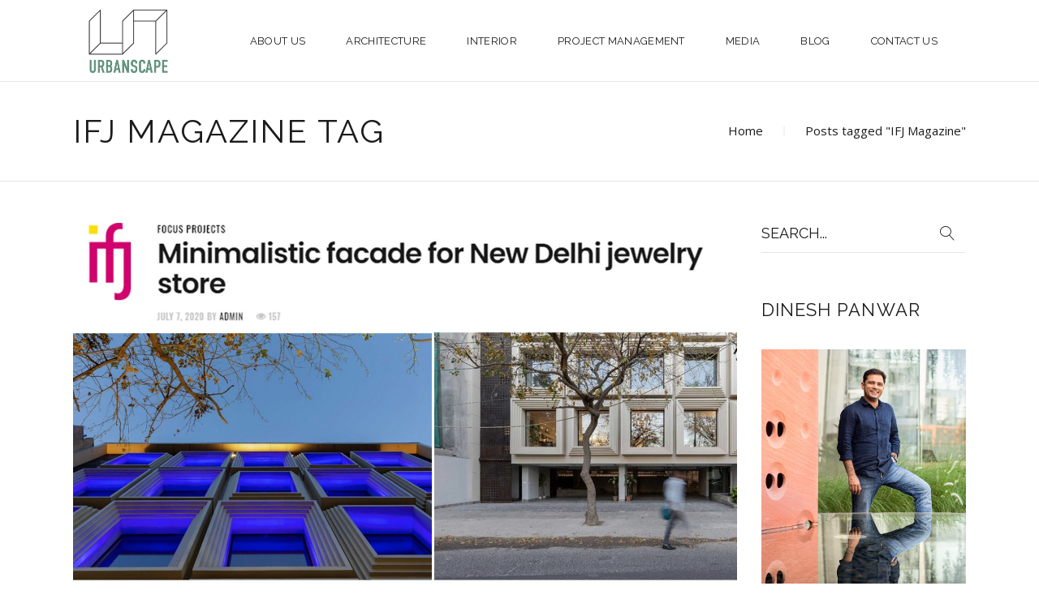

--- FILE ---
content_type: text/html; charset=UTF-8
request_url: https://www.urbanscapearchitects.com/tag/ifj-magazine/
body_size: 17733
content:
<!DOCTYPE html>
<html lang="en-US">
<head>
				
			<meta property="og:url" content="https://www.urbanscapearchitects.com/tag/ifj-magazine"/>
			<meta property="og:type" content="article"/>
			<meta property="og:title" content="Urbanscape Architects"/>
			<meta property="og:description" content="Urbanscape Architects, Apartments, Interior Design &amp; Landscape Design"/>
			<meta property="og:image" content="https://www.urbanscapearchitects.com/blog/wp-content/themes/dessau/assets/img/open_graph.jpg"/>
		
		
		<meta charset="UTF-8"/>
		<link rel="profile" href="https://gmpg.org/xfn/11"/>
		
				<meta name="viewport" content="width=device-width,initial-scale=1,user-scalable=yes">
		<meta name='robots' content='index, follow, max-image-preview:large, max-snippet:-1, max-video-preview:-1' />

	<!-- This site is optimized with the Yoast SEO plugin v26.5 - https://yoast.com/wordpress/plugins/seo/ -->
	<title>IFJ Magazine Archives - Urbanscape Architects</title>
	<link rel="canonical" href="https://www.urbanscapearchitects.com/tag/ifj-magazine/" />
	<meta property="og:locale" content="en_US" />
	<meta property="og:type" content="article" />
	<meta property="og:title" content="IFJ Magazine Archives - Urbanscape Architects" />
	<meta property="og:url" content="https://www.urbanscapearchitects.com/tag/ifj-magazine/" />
	<meta property="og:site_name" content="Urbanscape Architects" />
	<meta name="twitter:card" content="summary_large_image" />
	<script type="application/ld+json" class="yoast-schema-graph">{"@context":"https://schema.org","@graph":[{"@type":"CollectionPage","@id":"https://www.urbanscapearchitects.com/tag/ifj-magazine/","url":"https://www.urbanscapearchitects.com/tag/ifj-magazine/","name":"IFJ Magazine Archives - Urbanscape Architects","isPartOf":{"@id":"https://www.urbanscapearchitects.com/#website"},"primaryImageOfPage":{"@id":"https://www.urbanscapearchitects.com/tag/ifj-magazine/#primaryimage"},"image":{"@id":"https://www.urbanscapearchitects.com/tag/ifj-magazine/#primaryimage"},"thumbnailUrl":"https://www.urbanscapearchitects.com/wp-content/uploads/2020/09/IFJ-Magazine-Covers-Urbanscape-Architects-1.jpg","breadcrumb":{"@id":"https://www.urbanscapearchitects.com/tag/ifj-magazine/#breadcrumb"},"inLanguage":"en-US"},{"@type":"ImageObject","inLanguage":"en-US","@id":"https://www.urbanscapearchitects.com/tag/ifj-magazine/#primaryimage","url":"https://www.urbanscapearchitects.com/wp-content/uploads/2020/09/IFJ-Magazine-Covers-Urbanscape-Architects-1.jpg","contentUrl":"https://www.urbanscapearchitects.com/wp-content/uploads/2020/09/IFJ-Magazine-Covers-Urbanscape-Architects-1.jpg","width":1756,"height":988,"caption":"IFJ Magazine Covers Urbanscape Architects"},{"@type":"BreadcrumbList","@id":"https://www.urbanscapearchitects.com/tag/ifj-magazine/#breadcrumb","itemListElement":[{"@type":"ListItem","position":1,"name":"Home","item":"https://www.urbanscapearchitects.com/"},{"@type":"ListItem","position":2,"name":"IFJ Magazine"}]},{"@type":"WebSite","@id":"https://www.urbanscapearchitects.com/#website","url":"https://www.urbanscapearchitects.com/","name":"Urbanscape Architects","description":"Urbanscape Architects, Apartments, Interior Design &amp; Landscape Design","publisher":{"@id":"https://www.urbanscapearchitects.com/#organization"},"potentialAction":[{"@type":"SearchAction","target":{"@type":"EntryPoint","urlTemplate":"https://www.urbanscapearchitects.com/?s={search_term_string}"},"query-input":{"@type":"PropertyValueSpecification","valueRequired":true,"valueName":"search_term_string"}}],"inLanguage":"en-US"},{"@type":"Organization","@id":"https://www.urbanscapearchitects.com/#organization","name":"Urbanscape Architects","url":"https://www.urbanscapearchitects.com/","logo":{"@type":"ImageObject","inLanguage":"en-US","@id":"https://www.urbanscapearchitects.com/#/schema/logo/image/","url":"https://www.urbanscapearchitects.com/wp-content/uploads/2022/06/urban-logo-new-1.png","contentUrl":"https://www.urbanscapearchitects.com/wp-content/uploads/2022/06/urban-logo-new-1.png","width":225,"height":184,"caption":"Urbanscape Architects"},"image":{"@id":"https://www.urbanscapearchitects.com/#/schema/logo/image/"},"sameAs":["https://www.facebook.com/Urbanscapearchitects/","https://www.instagram.com/urbanscape_architects/"]}]}</script>
	<!-- / Yoast SEO plugin. -->


<link rel='dns-prefetch' href='//www.googletagmanager.com' />
<link rel='dns-prefetch' href='//fonts.googleapis.com' />
<link rel="alternate" type="application/rss+xml" title="Urbanscape Architects &raquo; Feed" href="https://www.urbanscapearchitects.com/feed/" />
<link rel="alternate" type="application/rss+xml" title="Urbanscape Architects &raquo; Comments Feed" href="https://www.urbanscapearchitects.com/comments/feed/" />
<link rel="alternate" type="application/rss+xml" title="Urbanscape Architects &raquo; IFJ Magazine Tag Feed" href="https://www.urbanscapearchitects.com/tag/ifj-magazine/feed/" />
<style id='wp-img-auto-sizes-contain-inline-css' type='text/css'>
img:is([sizes=auto i],[sizes^="auto," i]){contain-intrinsic-size:3000px 1500px}
/*# sourceURL=wp-img-auto-sizes-contain-inline-css */
</style>
<link rel='stylesheet' id='sgr-css' href='https://www.urbanscapearchitects.com/wp-content/plugins/simple-google-recaptcha/sgr.css?ver=1663832999' type='text/css' media='all' />
<style id='wp-emoji-styles-inline-css' type='text/css'>

	img.wp-smiley, img.emoji {
		display: inline !important;
		border: none !important;
		box-shadow: none !important;
		height: 1em !important;
		width: 1em !important;
		margin: 0 0.07em !important;
		vertical-align: -0.1em !important;
		background: none !important;
		padding: 0 !important;
	}
/*# sourceURL=wp-emoji-styles-inline-css */
</style>
<style id='wp-block-library-inline-css' type='text/css'>
:root{--wp-block-synced-color:#7a00df;--wp-block-synced-color--rgb:122,0,223;--wp-bound-block-color:var(--wp-block-synced-color);--wp-editor-canvas-background:#ddd;--wp-admin-theme-color:#007cba;--wp-admin-theme-color--rgb:0,124,186;--wp-admin-theme-color-darker-10:#006ba1;--wp-admin-theme-color-darker-10--rgb:0,107,160.5;--wp-admin-theme-color-darker-20:#005a87;--wp-admin-theme-color-darker-20--rgb:0,90,135;--wp-admin-border-width-focus:2px}@media (min-resolution:192dpi){:root{--wp-admin-border-width-focus:1.5px}}.wp-element-button{cursor:pointer}:root .has-very-light-gray-background-color{background-color:#eee}:root .has-very-dark-gray-background-color{background-color:#313131}:root .has-very-light-gray-color{color:#eee}:root .has-very-dark-gray-color{color:#313131}:root .has-vivid-green-cyan-to-vivid-cyan-blue-gradient-background{background:linear-gradient(135deg,#00d084,#0693e3)}:root .has-purple-crush-gradient-background{background:linear-gradient(135deg,#34e2e4,#4721fb 50%,#ab1dfe)}:root .has-hazy-dawn-gradient-background{background:linear-gradient(135deg,#faaca8,#dad0ec)}:root .has-subdued-olive-gradient-background{background:linear-gradient(135deg,#fafae1,#67a671)}:root .has-atomic-cream-gradient-background{background:linear-gradient(135deg,#fdd79a,#004a59)}:root .has-nightshade-gradient-background{background:linear-gradient(135deg,#330968,#31cdcf)}:root .has-midnight-gradient-background{background:linear-gradient(135deg,#020381,#2874fc)}:root{--wp--preset--font-size--normal:16px;--wp--preset--font-size--huge:42px}.has-regular-font-size{font-size:1em}.has-larger-font-size{font-size:2.625em}.has-normal-font-size{font-size:var(--wp--preset--font-size--normal)}.has-huge-font-size{font-size:var(--wp--preset--font-size--huge)}.has-text-align-center{text-align:center}.has-text-align-left{text-align:left}.has-text-align-right{text-align:right}.has-fit-text{white-space:nowrap!important}#end-resizable-editor-section{display:none}.aligncenter{clear:both}.items-justified-left{justify-content:flex-start}.items-justified-center{justify-content:center}.items-justified-right{justify-content:flex-end}.items-justified-space-between{justify-content:space-between}.screen-reader-text{border:0;clip-path:inset(50%);height:1px;margin:-1px;overflow:hidden;padding:0;position:absolute;width:1px;word-wrap:normal!important}.screen-reader-text:focus{background-color:#ddd;clip-path:none;color:#444;display:block;font-size:1em;height:auto;left:5px;line-height:normal;padding:15px 23px 14px;text-decoration:none;top:5px;width:auto;z-index:100000}html :where(.has-border-color){border-style:solid}html :where([style*=border-top-color]){border-top-style:solid}html :where([style*=border-right-color]){border-right-style:solid}html :where([style*=border-bottom-color]){border-bottom-style:solid}html :where([style*=border-left-color]){border-left-style:solid}html :where([style*=border-width]){border-style:solid}html :where([style*=border-top-width]){border-top-style:solid}html :where([style*=border-right-width]){border-right-style:solid}html :where([style*=border-bottom-width]){border-bottom-style:solid}html :where([style*=border-left-width]){border-left-style:solid}html :where(img[class*=wp-image-]){height:auto;max-width:100%}:where(figure){margin:0 0 1em}html :where(.is-position-sticky){--wp-admin--admin-bar--position-offset:var(--wp-admin--admin-bar--height,0px)}@media screen and (max-width:600px){html :where(.is-position-sticky){--wp-admin--admin-bar--position-offset:0px}}

/*# sourceURL=wp-block-library-inline-css */
</style><style id='wp-block-social-links-inline-css' type='text/css'>
.wp-block-social-links{background:none;box-sizing:border-box;margin-left:0;padding-left:0;padding-right:0;text-indent:0}.wp-block-social-links .wp-social-link a,.wp-block-social-links .wp-social-link a:hover{border-bottom:0;box-shadow:none;text-decoration:none}.wp-block-social-links .wp-social-link svg{height:1em;width:1em}.wp-block-social-links .wp-social-link span:not(.screen-reader-text){font-size:.65em;margin-left:.5em;margin-right:.5em}.wp-block-social-links.has-small-icon-size{font-size:16px}.wp-block-social-links,.wp-block-social-links.has-normal-icon-size{font-size:24px}.wp-block-social-links.has-large-icon-size{font-size:36px}.wp-block-social-links.has-huge-icon-size{font-size:48px}.wp-block-social-links.aligncenter{display:flex;justify-content:center}.wp-block-social-links.alignright{justify-content:flex-end}.wp-block-social-link{border-radius:9999px;display:block}@media not (prefers-reduced-motion){.wp-block-social-link{transition:transform .1s ease}}.wp-block-social-link{height:auto}.wp-block-social-link a{align-items:center;display:flex;line-height:0}.wp-block-social-link:hover{transform:scale(1.1)}.wp-block-social-links .wp-block-social-link.wp-social-link{display:inline-block;margin:0;padding:0}.wp-block-social-links .wp-block-social-link.wp-social-link .wp-block-social-link-anchor,.wp-block-social-links .wp-block-social-link.wp-social-link .wp-block-social-link-anchor svg,.wp-block-social-links .wp-block-social-link.wp-social-link .wp-block-social-link-anchor:active,.wp-block-social-links .wp-block-social-link.wp-social-link .wp-block-social-link-anchor:hover,.wp-block-social-links .wp-block-social-link.wp-social-link .wp-block-social-link-anchor:visited{color:currentColor;fill:currentColor}:where(.wp-block-social-links:not(.is-style-logos-only)) .wp-social-link{background-color:#f0f0f0;color:#444}:where(.wp-block-social-links:not(.is-style-logos-only)) .wp-social-link-amazon{background-color:#f90;color:#fff}:where(.wp-block-social-links:not(.is-style-logos-only)) .wp-social-link-bandcamp{background-color:#1ea0c3;color:#fff}:where(.wp-block-social-links:not(.is-style-logos-only)) .wp-social-link-behance{background-color:#0757fe;color:#fff}:where(.wp-block-social-links:not(.is-style-logos-only)) .wp-social-link-bluesky{background-color:#0a7aff;color:#fff}:where(.wp-block-social-links:not(.is-style-logos-only)) .wp-social-link-codepen{background-color:#1e1f26;color:#fff}:where(.wp-block-social-links:not(.is-style-logos-only)) .wp-social-link-deviantart{background-color:#02e49b;color:#fff}:where(.wp-block-social-links:not(.is-style-logos-only)) .wp-social-link-discord{background-color:#5865f2;color:#fff}:where(.wp-block-social-links:not(.is-style-logos-only)) .wp-social-link-dribbble{background-color:#e94c89;color:#fff}:where(.wp-block-social-links:not(.is-style-logos-only)) .wp-social-link-dropbox{background-color:#4280ff;color:#fff}:where(.wp-block-social-links:not(.is-style-logos-only)) .wp-social-link-etsy{background-color:#f45800;color:#fff}:where(.wp-block-social-links:not(.is-style-logos-only)) .wp-social-link-facebook{background-color:#0866ff;color:#fff}:where(.wp-block-social-links:not(.is-style-logos-only)) .wp-social-link-fivehundredpx{background-color:#000;color:#fff}:where(.wp-block-social-links:not(.is-style-logos-only)) .wp-social-link-flickr{background-color:#0461dd;color:#fff}:where(.wp-block-social-links:not(.is-style-logos-only)) .wp-social-link-foursquare{background-color:#e65678;color:#fff}:where(.wp-block-social-links:not(.is-style-logos-only)) .wp-social-link-github{background-color:#24292d;color:#fff}:where(.wp-block-social-links:not(.is-style-logos-only)) .wp-social-link-goodreads{background-color:#eceadd;color:#382110}:where(.wp-block-social-links:not(.is-style-logos-only)) .wp-social-link-google{background-color:#ea4434;color:#fff}:where(.wp-block-social-links:not(.is-style-logos-only)) .wp-social-link-gravatar{background-color:#1d4fc4;color:#fff}:where(.wp-block-social-links:not(.is-style-logos-only)) .wp-social-link-instagram{background-color:#f00075;color:#fff}:where(.wp-block-social-links:not(.is-style-logos-only)) .wp-social-link-lastfm{background-color:#e21b24;color:#fff}:where(.wp-block-social-links:not(.is-style-logos-only)) .wp-social-link-linkedin{background-color:#0d66c2;color:#fff}:where(.wp-block-social-links:not(.is-style-logos-only)) .wp-social-link-mastodon{background-color:#3288d4;color:#fff}:where(.wp-block-social-links:not(.is-style-logos-only)) .wp-social-link-medium{background-color:#000;color:#fff}:where(.wp-block-social-links:not(.is-style-logos-only)) .wp-social-link-meetup{background-color:#f6405f;color:#fff}:where(.wp-block-social-links:not(.is-style-logos-only)) .wp-social-link-patreon{background-color:#000;color:#fff}:where(.wp-block-social-links:not(.is-style-logos-only)) .wp-social-link-pinterest{background-color:#e60122;color:#fff}:where(.wp-block-social-links:not(.is-style-logos-only)) .wp-social-link-pocket{background-color:#ef4155;color:#fff}:where(.wp-block-social-links:not(.is-style-logos-only)) .wp-social-link-reddit{background-color:#ff4500;color:#fff}:where(.wp-block-social-links:not(.is-style-logos-only)) .wp-social-link-skype{background-color:#0478d7;color:#fff}:where(.wp-block-social-links:not(.is-style-logos-only)) .wp-social-link-snapchat{background-color:#fefc00;color:#fff;stroke:#000}:where(.wp-block-social-links:not(.is-style-logos-only)) .wp-social-link-soundcloud{background-color:#ff5600;color:#fff}:where(.wp-block-social-links:not(.is-style-logos-only)) .wp-social-link-spotify{background-color:#1bd760;color:#fff}:where(.wp-block-social-links:not(.is-style-logos-only)) .wp-social-link-telegram{background-color:#2aabee;color:#fff}:where(.wp-block-social-links:not(.is-style-logos-only)) .wp-social-link-threads{background-color:#000;color:#fff}:where(.wp-block-social-links:not(.is-style-logos-only)) .wp-social-link-tiktok{background-color:#000;color:#fff}:where(.wp-block-social-links:not(.is-style-logos-only)) .wp-social-link-tumblr{background-color:#011835;color:#fff}:where(.wp-block-social-links:not(.is-style-logos-only)) .wp-social-link-twitch{background-color:#6440a4;color:#fff}:where(.wp-block-social-links:not(.is-style-logos-only)) .wp-social-link-twitter{background-color:#1da1f2;color:#fff}:where(.wp-block-social-links:not(.is-style-logos-only)) .wp-social-link-vimeo{background-color:#1eb7ea;color:#fff}:where(.wp-block-social-links:not(.is-style-logos-only)) .wp-social-link-vk{background-color:#4680c2;color:#fff}:where(.wp-block-social-links:not(.is-style-logos-only)) .wp-social-link-wordpress{background-color:#3499cd;color:#fff}:where(.wp-block-social-links:not(.is-style-logos-only)) .wp-social-link-whatsapp{background-color:#25d366;color:#fff}:where(.wp-block-social-links:not(.is-style-logos-only)) .wp-social-link-x{background-color:#000;color:#fff}:where(.wp-block-social-links:not(.is-style-logos-only)) .wp-social-link-yelp{background-color:#d32422;color:#fff}:where(.wp-block-social-links:not(.is-style-logos-only)) .wp-social-link-youtube{background-color:red;color:#fff}:where(.wp-block-social-links.is-style-logos-only) .wp-social-link{background:none}:where(.wp-block-social-links.is-style-logos-only) .wp-social-link svg{height:1.25em;width:1.25em}:where(.wp-block-social-links.is-style-logos-only) .wp-social-link-amazon{color:#f90}:where(.wp-block-social-links.is-style-logos-only) .wp-social-link-bandcamp{color:#1ea0c3}:where(.wp-block-social-links.is-style-logos-only) .wp-social-link-behance{color:#0757fe}:where(.wp-block-social-links.is-style-logos-only) .wp-social-link-bluesky{color:#0a7aff}:where(.wp-block-social-links.is-style-logos-only) .wp-social-link-codepen{color:#1e1f26}:where(.wp-block-social-links.is-style-logos-only) .wp-social-link-deviantart{color:#02e49b}:where(.wp-block-social-links.is-style-logos-only) .wp-social-link-discord{color:#5865f2}:where(.wp-block-social-links.is-style-logos-only) .wp-social-link-dribbble{color:#e94c89}:where(.wp-block-social-links.is-style-logos-only) .wp-social-link-dropbox{color:#4280ff}:where(.wp-block-social-links.is-style-logos-only) .wp-social-link-etsy{color:#f45800}:where(.wp-block-social-links.is-style-logos-only) .wp-social-link-facebook{color:#0866ff}:where(.wp-block-social-links.is-style-logos-only) .wp-social-link-fivehundredpx{color:#000}:where(.wp-block-social-links.is-style-logos-only) .wp-social-link-flickr{color:#0461dd}:where(.wp-block-social-links.is-style-logos-only) .wp-social-link-foursquare{color:#e65678}:where(.wp-block-social-links.is-style-logos-only) .wp-social-link-github{color:#24292d}:where(.wp-block-social-links.is-style-logos-only) .wp-social-link-goodreads{color:#382110}:where(.wp-block-social-links.is-style-logos-only) .wp-social-link-google{color:#ea4434}:where(.wp-block-social-links.is-style-logos-only) .wp-social-link-gravatar{color:#1d4fc4}:where(.wp-block-social-links.is-style-logos-only) .wp-social-link-instagram{color:#f00075}:where(.wp-block-social-links.is-style-logos-only) .wp-social-link-lastfm{color:#e21b24}:where(.wp-block-social-links.is-style-logos-only) .wp-social-link-linkedin{color:#0d66c2}:where(.wp-block-social-links.is-style-logos-only) .wp-social-link-mastodon{color:#3288d4}:where(.wp-block-social-links.is-style-logos-only) .wp-social-link-medium{color:#000}:where(.wp-block-social-links.is-style-logos-only) .wp-social-link-meetup{color:#f6405f}:where(.wp-block-social-links.is-style-logos-only) .wp-social-link-patreon{color:#000}:where(.wp-block-social-links.is-style-logos-only) .wp-social-link-pinterest{color:#e60122}:where(.wp-block-social-links.is-style-logos-only) .wp-social-link-pocket{color:#ef4155}:where(.wp-block-social-links.is-style-logos-only) .wp-social-link-reddit{color:#ff4500}:where(.wp-block-social-links.is-style-logos-only) .wp-social-link-skype{color:#0478d7}:where(.wp-block-social-links.is-style-logos-only) .wp-social-link-snapchat{color:#fff;stroke:#000}:where(.wp-block-social-links.is-style-logos-only) .wp-social-link-soundcloud{color:#ff5600}:where(.wp-block-social-links.is-style-logos-only) .wp-social-link-spotify{color:#1bd760}:where(.wp-block-social-links.is-style-logos-only) .wp-social-link-telegram{color:#2aabee}:where(.wp-block-social-links.is-style-logos-only) .wp-social-link-threads{color:#000}:where(.wp-block-social-links.is-style-logos-only) .wp-social-link-tiktok{color:#000}:where(.wp-block-social-links.is-style-logos-only) .wp-social-link-tumblr{color:#011835}:where(.wp-block-social-links.is-style-logos-only) .wp-social-link-twitch{color:#6440a4}:where(.wp-block-social-links.is-style-logos-only) .wp-social-link-twitter{color:#1da1f2}:where(.wp-block-social-links.is-style-logos-only) .wp-social-link-vimeo{color:#1eb7ea}:where(.wp-block-social-links.is-style-logos-only) .wp-social-link-vk{color:#4680c2}:where(.wp-block-social-links.is-style-logos-only) .wp-social-link-whatsapp{color:#25d366}:where(.wp-block-social-links.is-style-logos-only) .wp-social-link-wordpress{color:#3499cd}:where(.wp-block-social-links.is-style-logos-only) .wp-social-link-x{color:#000}:where(.wp-block-social-links.is-style-logos-only) .wp-social-link-yelp{color:#d32422}:where(.wp-block-social-links.is-style-logos-only) .wp-social-link-youtube{color:red}.wp-block-social-links.is-style-pill-shape .wp-social-link{width:auto}:root :where(.wp-block-social-links .wp-social-link a){padding:.25em}:root :where(.wp-block-social-links.is-style-logos-only .wp-social-link a){padding:0}:root :where(.wp-block-social-links.is-style-pill-shape .wp-social-link a){padding-left:.6666666667em;padding-right:.6666666667em}.wp-block-social-links:not(.has-icon-color):not(.has-icon-background-color) .wp-social-link-snapchat .wp-block-social-link-label{color:#000}
/*# sourceURL=https://www.urbanscapearchitects.com/wp-includes/blocks/social-links/style.min.css */
</style>
<style id='global-styles-inline-css' type='text/css'>
:root{--wp--preset--aspect-ratio--square: 1;--wp--preset--aspect-ratio--4-3: 4/3;--wp--preset--aspect-ratio--3-4: 3/4;--wp--preset--aspect-ratio--3-2: 3/2;--wp--preset--aspect-ratio--2-3: 2/3;--wp--preset--aspect-ratio--16-9: 16/9;--wp--preset--aspect-ratio--9-16: 9/16;--wp--preset--color--black: #000000;--wp--preset--color--cyan-bluish-gray: #abb8c3;--wp--preset--color--white: #ffffff;--wp--preset--color--pale-pink: #f78da7;--wp--preset--color--vivid-red: #cf2e2e;--wp--preset--color--luminous-vivid-orange: #ff6900;--wp--preset--color--luminous-vivid-amber: #fcb900;--wp--preset--color--light-green-cyan: #7bdcb5;--wp--preset--color--vivid-green-cyan: #00d084;--wp--preset--color--pale-cyan-blue: #8ed1fc;--wp--preset--color--vivid-cyan-blue: #0693e3;--wp--preset--color--vivid-purple: #9b51e0;--wp--preset--gradient--vivid-cyan-blue-to-vivid-purple: linear-gradient(135deg,rgb(6,147,227) 0%,rgb(155,81,224) 100%);--wp--preset--gradient--light-green-cyan-to-vivid-green-cyan: linear-gradient(135deg,rgb(122,220,180) 0%,rgb(0,208,130) 100%);--wp--preset--gradient--luminous-vivid-amber-to-luminous-vivid-orange: linear-gradient(135deg,rgb(252,185,0) 0%,rgb(255,105,0) 100%);--wp--preset--gradient--luminous-vivid-orange-to-vivid-red: linear-gradient(135deg,rgb(255,105,0) 0%,rgb(207,46,46) 100%);--wp--preset--gradient--very-light-gray-to-cyan-bluish-gray: linear-gradient(135deg,rgb(238,238,238) 0%,rgb(169,184,195) 100%);--wp--preset--gradient--cool-to-warm-spectrum: linear-gradient(135deg,rgb(74,234,220) 0%,rgb(151,120,209) 20%,rgb(207,42,186) 40%,rgb(238,44,130) 60%,rgb(251,105,98) 80%,rgb(254,248,76) 100%);--wp--preset--gradient--blush-light-purple: linear-gradient(135deg,rgb(255,206,236) 0%,rgb(152,150,240) 100%);--wp--preset--gradient--blush-bordeaux: linear-gradient(135deg,rgb(254,205,165) 0%,rgb(254,45,45) 50%,rgb(107,0,62) 100%);--wp--preset--gradient--luminous-dusk: linear-gradient(135deg,rgb(255,203,112) 0%,rgb(199,81,192) 50%,rgb(65,88,208) 100%);--wp--preset--gradient--pale-ocean: linear-gradient(135deg,rgb(255,245,203) 0%,rgb(182,227,212) 50%,rgb(51,167,181) 100%);--wp--preset--gradient--electric-grass: linear-gradient(135deg,rgb(202,248,128) 0%,rgb(113,206,126) 100%);--wp--preset--gradient--midnight: linear-gradient(135deg,rgb(2,3,129) 0%,rgb(40,116,252) 100%);--wp--preset--font-size--small: 13px;--wp--preset--font-size--medium: 20px;--wp--preset--font-size--large: 36px;--wp--preset--font-size--x-large: 42px;--wp--preset--spacing--20: 0.44rem;--wp--preset--spacing--30: 0.67rem;--wp--preset--spacing--40: 1rem;--wp--preset--spacing--50: 1.5rem;--wp--preset--spacing--60: 2.25rem;--wp--preset--spacing--70: 3.38rem;--wp--preset--spacing--80: 5.06rem;--wp--preset--shadow--natural: 6px 6px 9px rgba(0, 0, 0, 0.2);--wp--preset--shadow--deep: 12px 12px 50px rgba(0, 0, 0, 0.4);--wp--preset--shadow--sharp: 6px 6px 0px rgba(0, 0, 0, 0.2);--wp--preset--shadow--outlined: 6px 6px 0px -3px rgb(255, 255, 255), 6px 6px rgb(0, 0, 0);--wp--preset--shadow--crisp: 6px 6px 0px rgb(0, 0, 0);}:where(.is-layout-flex){gap: 0.5em;}:where(.is-layout-grid){gap: 0.5em;}body .is-layout-flex{display: flex;}.is-layout-flex{flex-wrap: wrap;align-items: center;}.is-layout-flex > :is(*, div){margin: 0;}body .is-layout-grid{display: grid;}.is-layout-grid > :is(*, div){margin: 0;}:where(.wp-block-columns.is-layout-flex){gap: 2em;}:where(.wp-block-columns.is-layout-grid){gap: 2em;}:where(.wp-block-post-template.is-layout-flex){gap: 1.25em;}:where(.wp-block-post-template.is-layout-grid){gap: 1.25em;}.has-black-color{color: var(--wp--preset--color--black) !important;}.has-cyan-bluish-gray-color{color: var(--wp--preset--color--cyan-bluish-gray) !important;}.has-white-color{color: var(--wp--preset--color--white) !important;}.has-pale-pink-color{color: var(--wp--preset--color--pale-pink) !important;}.has-vivid-red-color{color: var(--wp--preset--color--vivid-red) !important;}.has-luminous-vivid-orange-color{color: var(--wp--preset--color--luminous-vivid-orange) !important;}.has-luminous-vivid-amber-color{color: var(--wp--preset--color--luminous-vivid-amber) !important;}.has-light-green-cyan-color{color: var(--wp--preset--color--light-green-cyan) !important;}.has-vivid-green-cyan-color{color: var(--wp--preset--color--vivid-green-cyan) !important;}.has-pale-cyan-blue-color{color: var(--wp--preset--color--pale-cyan-blue) !important;}.has-vivid-cyan-blue-color{color: var(--wp--preset--color--vivid-cyan-blue) !important;}.has-vivid-purple-color{color: var(--wp--preset--color--vivid-purple) !important;}.has-black-background-color{background-color: var(--wp--preset--color--black) !important;}.has-cyan-bluish-gray-background-color{background-color: var(--wp--preset--color--cyan-bluish-gray) !important;}.has-white-background-color{background-color: var(--wp--preset--color--white) !important;}.has-pale-pink-background-color{background-color: var(--wp--preset--color--pale-pink) !important;}.has-vivid-red-background-color{background-color: var(--wp--preset--color--vivid-red) !important;}.has-luminous-vivid-orange-background-color{background-color: var(--wp--preset--color--luminous-vivid-orange) !important;}.has-luminous-vivid-amber-background-color{background-color: var(--wp--preset--color--luminous-vivid-amber) !important;}.has-light-green-cyan-background-color{background-color: var(--wp--preset--color--light-green-cyan) !important;}.has-vivid-green-cyan-background-color{background-color: var(--wp--preset--color--vivid-green-cyan) !important;}.has-pale-cyan-blue-background-color{background-color: var(--wp--preset--color--pale-cyan-blue) !important;}.has-vivid-cyan-blue-background-color{background-color: var(--wp--preset--color--vivid-cyan-blue) !important;}.has-vivid-purple-background-color{background-color: var(--wp--preset--color--vivid-purple) !important;}.has-black-border-color{border-color: var(--wp--preset--color--black) !important;}.has-cyan-bluish-gray-border-color{border-color: var(--wp--preset--color--cyan-bluish-gray) !important;}.has-white-border-color{border-color: var(--wp--preset--color--white) !important;}.has-pale-pink-border-color{border-color: var(--wp--preset--color--pale-pink) !important;}.has-vivid-red-border-color{border-color: var(--wp--preset--color--vivid-red) !important;}.has-luminous-vivid-orange-border-color{border-color: var(--wp--preset--color--luminous-vivid-orange) !important;}.has-luminous-vivid-amber-border-color{border-color: var(--wp--preset--color--luminous-vivid-amber) !important;}.has-light-green-cyan-border-color{border-color: var(--wp--preset--color--light-green-cyan) !important;}.has-vivid-green-cyan-border-color{border-color: var(--wp--preset--color--vivid-green-cyan) !important;}.has-pale-cyan-blue-border-color{border-color: var(--wp--preset--color--pale-cyan-blue) !important;}.has-vivid-cyan-blue-border-color{border-color: var(--wp--preset--color--vivid-cyan-blue) !important;}.has-vivid-purple-border-color{border-color: var(--wp--preset--color--vivid-purple) !important;}.has-vivid-cyan-blue-to-vivid-purple-gradient-background{background: var(--wp--preset--gradient--vivid-cyan-blue-to-vivid-purple) !important;}.has-light-green-cyan-to-vivid-green-cyan-gradient-background{background: var(--wp--preset--gradient--light-green-cyan-to-vivid-green-cyan) !important;}.has-luminous-vivid-amber-to-luminous-vivid-orange-gradient-background{background: var(--wp--preset--gradient--luminous-vivid-amber-to-luminous-vivid-orange) !important;}.has-luminous-vivid-orange-to-vivid-red-gradient-background{background: var(--wp--preset--gradient--luminous-vivid-orange-to-vivid-red) !important;}.has-very-light-gray-to-cyan-bluish-gray-gradient-background{background: var(--wp--preset--gradient--very-light-gray-to-cyan-bluish-gray) !important;}.has-cool-to-warm-spectrum-gradient-background{background: var(--wp--preset--gradient--cool-to-warm-spectrum) !important;}.has-blush-light-purple-gradient-background{background: var(--wp--preset--gradient--blush-light-purple) !important;}.has-blush-bordeaux-gradient-background{background: var(--wp--preset--gradient--blush-bordeaux) !important;}.has-luminous-dusk-gradient-background{background: var(--wp--preset--gradient--luminous-dusk) !important;}.has-pale-ocean-gradient-background{background: var(--wp--preset--gradient--pale-ocean) !important;}.has-electric-grass-gradient-background{background: var(--wp--preset--gradient--electric-grass) !important;}.has-midnight-gradient-background{background: var(--wp--preset--gradient--midnight) !important;}.has-small-font-size{font-size: var(--wp--preset--font-size--small) !important;}.has-medium-font-size{font-size: var(--wp--preset--font-size--medium) !important;}.has-large-font-size{font-size: var(--wp--preset--font-size--large) !important;}.has-x-large-font-size{font-size: var(--wp--preset--font-size--x-large) !important;}
/*# sourceURL=global-styles-inline-css */
</style>

<style id='classic-theme-styles-inline-css' type='text/css'>
/*! This file is auto-generated */
.wp-block-button__link{color:#fff;background-color:#32373c;border-radius:9999px;box-shadow:none;text-decoration:none;padding:calc(.667em + 2px) calc(1.333em + 2px);font-size:1.125em}.wp-block-file__button{background:#32373c;color:#fff;text-decoration:none}
/*# sourceURL=/wp-includes/css/classic-themes.min.css */
</style>
<link rel='stylesheet' id='contact-form-7-css' href='https://www.urbanscapearchitects.com/wp-content/plugins/contact-form-7/includes/css/styles.css?ver=6.1.4' type='text/css' media='all' />
<link rel='stylesheet' id='dessau-select-default-style-css' href='https://www.urbanscapearchitects.com/wp-content/themes/dessau/style.css?ver=1434be4a45cbfd1df7b4ce68b4dc296a' type='text/css' media='all' />
<link rel='stylesheet' id='dessau_select_child_style-css' href='https://www.urbanscapearchitects.com/wp-content/themes/dessau-child/style.css?ver=1434be4a45cbfd1df7b4ce68b4dc296a' type='text/css' media='all' />
<link rel='stylesheet' id='dessau-select-modules-css' href='https://www.urbanscapearchitects.com/wp-content/themes/dessau/assets/css/modules.min.css?ver=1434be4a45cbfd1df7b4ce68b4dc296a' type='text/css' media='all' />
<link rel='stylesheet' id='qodef-dripicons-css' href='https://www.urbanscapearchitects.com/wp-content/themes/dessau/framework/lib/icons-pack/dripicons/dripicons.css?ver=1434be4a45cbfd1df7b4ce68b4dc296a' type='text/css' media='all' />
<link rel='stylesheet' id='qodef-font_elegant-css' href='https://www.urbanscapearchitects.com/wp-content/themes/dessau/framework/lib/icons-pack/elegant-icons/style.min.css?ver=1434be4a45cbfd1df7b4ce68b4dc296a' type='text/css' media='all' />
<link rel='stylesheet' id='qodef-font_awesome-css' href='https://www.urbanscapearchitects.com/wp-content/themes/dessau/framework/lib/icons-pack/font-awesome/css/fontawesome-all.min.css?ver=1434be4a45cbfd1df7b4ce68b4dc296a' type='text/css' media='all' />
<link rel='stylesheet' id='qodef-ion_icons-css' href='https://www.urbanscapearchitects.com/wp-content/themes/dessau/framework/lib/icons-pack/ion-icons/css/ionicons.min.css?ver=1434be4a45cbfd1df7b4ce68b4dc296a' type='text/css' media='all' />
<link rel='stylesheet' id='qodef-linea_icons-css' href='https://www.urbanscapearchitects.com/wp-content/themes/dessau/framework/lib/icons-pack/linea-icons/style.css?ver=1434be4a45cbfd1df7b4ce68b4dc296a' type='text/css' media='all' />
<link rel='stylesheet' id='qodef-linear_icons-css' href='https://www.urbanscapearchitects.com/wp-content/themes/dessau/framework/lib/icons-pack/linear-icons/style.css?ver=1434be4a45cbfd1df7b4ce68b4dc296a' type='text/css' media='all' />
<link rel='stylesheet' id='qodef-simple_line_icons-css' href='https://www.urbanscapearchitects.com/wp-content/themes/dessau/framework/lib/icons-pack/simple-line-icons/simple-line-icons.css?ver=1434be4a45cbfd1df7b4ce68b4dc296a' type='text/css' media='all' />
<link rel='stylesheet' id='mediaelement-css' href='https://www.urbanscapearchitects.com/wp-includes/js/mediaelement/mediaelementplayer-legacy.min.css?ver=4.2.17' type='text/css' media='all' />
<link rel='stylesheet' id='wp-mediaelement-css' href='https://www.urbanscapearchitects.com/wp-includes/js/mediaelement/wp-mediaelement.min.css?ver=1434be4a45cbfd1df7b4ce68b4dc296a' type='text/css' media='all' />
<link rel='stylesheet' id='dessau-select-modules-responsive-css' href='https://www.urbanscapearchitects.com/wp-content/themes/dessau/assets/css/modules-responsive.min.css?ver=1434be4a45cbfd1df7b4ce68b4dc296a' type='text/css' media='all' />
<link rel='stylesheet' id='dessau-select-google-fonts-css' href='https://fonts.googleapis.com/css?family=Open+Sans%3A400%7CRaleway%3A400&#038;subset=latin&#038;ver=1.0.0' type='text/css' media='all' />
<link rel='stylesheet' id='dessau-core-dashboard-style-css' href='https://www.urbanscapearchitects.com/wp-content/plugins/dessau-core/core-dashboard/assets/css/core-dashboard.min.css?ver=1434be4a45cbfd1df7b4ce68b4dc296a' type='text/css' media='all' />
<link rel='stylesheet' id='slb_core-css' href='https://www.urbanscapearchitects.com/wp-content/plugins/simple-lightbox/client/css/app.css?ver=2.9.4' type='text/css' media='all' />
<link rel='stylesheet' id='js_composer_front-css' href='https://www.urbanscapearchitects.com/wp-content/plugins/js_composer/assets/css/js_composer.min.css?ver=7.3' type='text/css' media='all' />
<!--n2css--><!--n2js--><script type="text/javascript" id="sgr-js-extra">
/* <![CDATA[ */
var sgr = {"sgr_site_key":"6LeqzT4bAAAAAELz2gveHoI9Akso6mRBiHOSG7ke"};
//# sourceURL=sgr-js-extra
/* ]]> */
</script>
<script type="text/javascript" src="https://www.urbanscapearchitects.com/wp-content/plugins/simple-google-recaptcha/sgr.js?ver=1663832999" id="sgr-js"></script>
<script type="text/javascript" src="https://www.urbanscapearchitects.com/wp-includes/js/jquery/jquery.min.js?ver=3.7.1" id="jquery-core-js"></script>
<script type="text/javascript" src="https://www.urbanscapearchitects.com/wp-includes/js/jquery/jquery-migrate.min.js?ver=3.4.1" id="jquery-migrate-js"></script>

<!-- Google tag (gtag.js) snippet added by Site Kit -->
<!-- Google Analytics snippet added by Site Kit -->
<script type="text/javascript" src="https://www.googletagmanager.com/gtag/js?id=GT-WP4K2VN" id="google_gtagjs-js" async></script>
<script type="text/javascript" id="google_gtagjs-js-after">
/* <![CDATA[ */
window.dataLayer = window.dataLayer || [];function gtag(){dataLayer.push(arguments);}
gtag("set","linker",{"domains":["www.urbanscapearchitects.com"]});
gtag("js", new Date());
gtag("set", "developer_id.dZTNiMT", true);
gtag("config", "GT-WP4K2VN");
//# sourceURL=google_gtagjs-js-after
/* ]]> */
</script>
<script></script><link rel="https://api.w.org/" href="https://www.urbanscapearchitects.com/wp-json/" /><link rel="alternate" title="JSON" type="application/json" href="https://www.urbanscapearchitects.com/wp-json/wp/v2/tags/94" /><meta name="generator" content="Site Kit by Google 1.167.0" /><meta name="generator" content="Powered by WPBakery Page Builder - drag and drop page builder for WordPress."/>
<link rel="icon" href="https://www.urbanscapearchitects.com/wp-content/uploads/2021/01/cropped-urbanscapearchitects-32x32.jpg" sizes="32x32" />
<link rel="icon" href="https://www.urbanscapearchitects.com/wp-content/uploads/2021/01/cropped-urbanscapearchitects-192x192.jpg" sizes="192x192" />
<link rel="apple-touch-icon" href="https://www.urbanscapearchitects.com/wp-content/uploads/2021/01/cropped-urbanscapearchitects-180x180.jpg" />
<meta name="msapplication-TileImage" content="https://www.urbanscapearchitects.com/wp-content/uploads/2021/01/cropped-urbanscapearchitects-270x270.jpg" />
<noscript><style> .wpb_animate_when_almost_visible { opacity: 1; }</style></noscript></head>
<body data-rsssl=1 class="archive tag tag-ifj-magazine tag-94 wp-theme-dessau wp-child-theme-dessau-child dessau-core-1.3 dessau child-child-ver-1.0.1 dessau-ver-1.8 qodef-grid-1200 qodef-empty-google-api qodef-wide-dropdown-menu-in-grid qodef-sticky-header-on-scroll-down-up qodef-dropdown-animate-height qodef-header-standard qodef-menu-area-shadow-disable qodef-menu-area-border-disable qodef-menu-area-in-grid-border-disable qodef-logo-area-border-disable qodef-header-vertical-border-disable qodef-side-menu-slide-from-right qodef-default-mobile-header qodef-sticky-up-mobile-header qodef-search-covers-header wpb-js-composer js-comp-ver-7.3 vc_non_responsive" itemscope itemtype="http://schema.org/WebPage">
	<section class="qodef-side-menu">
	<a class="qodef-close-side-menu qodef-close-side-menu-svg-path" href="#">
		<svg version="1.1" class="qodef-close-icon" xmlns="http://www.w3.org/2000/svg" x="0px" y="0px"
width="19.676px" height="19.507px" viewBox="-0.01 -0.187 19.676 19.507" enable-background="new -0.01 -0.187 19.676 19.507" xml:space="preserve">
<line class="qodef-close-bar-1" fill="none" stroke="#000000" stroke-miterlimit="10" x1="1.401" y1="1.046" x2="18.582" y2="18.144"/>
<line class="qodef-close-bar-2" fill="none" stroke="#000000" stroke-miterlimit="10" x1="18.787" y1="0.702" x2="0.869" y2="18.431"/>
</svg>	</a>
	</section>
    <div class="qodef-wrapper">
        <div class="qodef-wrapper-inner">
            
<header class="qodef-page-header">
		
				
	<div class="qodef-menu-area qodef-menu-right">
				
						
			<div class="qodef-vertical-align-containers">
				<div class="qodef-position-left"><!--
				 --><div class="qodef-position-left-inner">
						

<div class="qodef-logo-wrapper">
    <a itemprop="url" href="https://www.urbanscapearchitects.com/" style="height: 92px;">
        <img itemprop="image" class="qodef-normal-logo" src="https://www.urbanscapearchitects.com/wp-content/uploads/2020/12/urban-logo-new-1.png" width="225" height="184"  alt="logo"/>
        <img itemprop="image" class="qodef-dark-logo" src="https://www.urbanscapearchitects.com/wp-content/uploads/2020/12/urban-logo-new-1.png" width="225" height="184"  alt="dark logo"/>        <img itemprop="image" class="qodef-light-logo" src="https://www.urbanscapearchitects.com/wp-content/uploads/2020/12/urban-logo-new-1.png" width="225" height="184"  alt="light logo"/>    </a>
</div>

											</div>
				</div>
								<div class="qodef-position-right"><!--
				 --><div class="qodef-position-right-inner">
													
<nav class="qodef-main-menu qodef-drop-down qodef-default-nav">
    <ul id="menu-main-menu-navigation" class="clearfix"><li id="nav-menu-item-5464" class="menu-item menu-item-type-custom menu-item-object-custom menu-item-has-children  has_sub narrow"><a href="#" class=""><span class="item_outer"><span class="item_text">About us</span><i class="qodef-menu-arrow arrow_carrot-down"></i></span></a>
<div class="second"><div class="inner"><ul>
	<li id="nav-menu-item-6047" class="menu-item menu-item-type-post_type menu-item-object-page "><a href="https://www.urbanscapearchitects.com/about-us/urbanscape-architects/" class=""><span class="item_outer"><span class="item_text">Introduction</span></span></a></li>
	<li id="nav-menu-item-6049" class="menu-item menu-item-type-post_type menu-item-object-page "><a href="https://www.urbanscapearchitects.com/about-us/best-architects/" class=""><span class="item_outer"><span class="item_text">Organization</span></span></a></li>
	<li id="nav-menu-item-5738" class="menu-item menu-item-type-post_type menu-item-object-page "><a href="https://www.urbanscapearchitects.com/testimonials/" class=""><span class="item_outer"><span class="item_text">Testimonials</span></span></a></li>
</ul></div></div>
</li>
<li id="nav-menu-item-5760" class="menu-item menu-item-type-post_type menu-item-object-page menu-item-has-children  has_sub narrow"><a href="https://www.urbanscapearchitects.com/architecture/" class=""><span class="item_outer"><span class="item_text">Architecture</span><i class="qodef-menu-arrow arrow_carrot-down"></i></span></a>
<div class="second"><div class="inner"><ul>
	<li id="nav-menu-item-7109" class="menu-item menu-item-type-post_type menu-item-object-page "><a href="https://www.urbanscapearchitects.com/architecture/commercial/" class=""><span class="item_outer"><span class="item_text">Commercial</span></span></a></li>
	<li id="nav-menu-item-7108" class="menu-item menu-item-type-post_type menu-item-object-page "><a href="https://www.urbanscapearchitects.com/architecture/industrial/" class=""><span class="item_outer"><span class="item_text">Industrial</span></span></a></li>
	<li id="nav-menu-item-7107" class="menu-item menu-item-type-post_type menu-item-object-page "><a href="https://www.urbanscapearchitects.com/architecture/institutional/" class=""><span class="item_outer"><span class="item_text">Institutional</span></span></a></li>
	<li id="nav-menu-item-7106" class="menu-item menu-item-type-post_type menu-item-object-page "><a href="https://www.urbanscapearchitects.com/architecture/offices/" class=""><span class="item_outer"><span class="item_text">Offices</span></span></a></li>
	<li id="nav-menu-item-7105" class="menu-item menu-item-type-post_type menu-item-object-page "><a href="https://www.urbanscapearchitects.com/architecture/residential/" class=""><span class="item_outer"><span class="item_text">Residential</span></span></a></li>
	<li id="nav-menu-item-7639" class="menu-item menu-item-type-post_type menu-item-object-page "><a href="https://www.urbanscapearchitects.com/architecture/residential-apartment/" class=""><span class="item_outer"><span class="item_text">Residential Apartment</span></span></a></li>
</ul></div></div>
</li>
<li id="nav-menu-item-7636" class="menu-item menu-item-type-post_type menu-item-object-page menu-item-has-children  has_sub narrow"><a href="https://www.urbanscapearchitects.com/interior/" class=""><span class="item_outer"><span class="item_text">Interior</span><i class="qodef-menu-arrow arrow_carrot-down"></i></span></a>
<div class="second"><div class="inner"><ul>
	<li id="nav-menu-item-7637" class="menu-item menu-item-type-post_type menu-item-object-page "><a href="https://www.urbanscapearchitects.com/interior/residential/" class=""><span class="item_outer"><span class="item_text">Residential</span></span></a></li>
	<li id="nav-menu-item-7638" class="menu-item menu-item-type-post_type menu-item-object-page "><a href="https://www.urbanscapearchitects.com/interior/commercial/" class=""><span class="item_outer"><span class="item_text">Commercial</span></span></a></li>
	<li id="nav-menu-item-8631" class="menu-item menu-item-type-post_type menu-item-object-page "><a href="https://www.urbanscapearchitects.com/interior/office/" class=""><span class="item_outer"><span class="item_text">Office</span></span></a></li>
</ul></div></div>
</li>
<li id="nav-menu-item-7619" class="menu-item menu-item-type-post_type menu-item-object-page  narrow"><a href="https://www.urbanscapearchitects.com/project-management/" class=""><span class="item_outer"><span class="item_text">Project Management</span></span></a></li>
<li id="nav-menu-item-6824" class="menu-item menu-item-type-post_type menu-item-object-page  narrow"><a href="https://www.urbanscapearchitects.com/media/" class=""><span class="item_outer"><span class="item_text">Media</span></span></a></li>
<li id="nav-menu-item-7104" class="menu-item menu-item-type-post_type menu-item-object-page  narrow"><a href="https://www.urbanscapearchitects.com/blog/" class=""><span class="item_outer"><span class="item_text">Blog</span></span></a></li>
<li id="nav-menu-item-6806" class="menu-item menu-item-type-post_type menu-item-object-page  narrow"><a href="https://www.urbanscapearchitects.com/contact-us/" class=""><span class="item_outer"><span class="item_text">Contact Us</span></span></a></li>
</ul></nav>

																	</div>
				</div>
			</div>
			
			</div>
			
		
	
<div class="qodef-sticky-header">
        <div class="qodef-sticky-holder qodef-menu-right">
                    <div class="qodef-vertical-align-containers">
                <div class="qodef-position-left"><!--
                 --><div class="qodef-position-left-inner">
                        

<div class="qodef-logo-wrapper">
    <a itemprop="url" href="https://www.urbanscapearchitects.com/" style="height: 45px;">
        <img itemprop="image" class="qodef-normal-logo" src="https://www.urbanscapearchitects.com/wp-content/uploads/2020/12/urban-logo-new-stiky.png" width="150" height="91"  alt="logo"/>
        <img itemprop="image" class="qodef-dark-logo" src="https://www.urbanscapearchitects.com/wp-content/uploads/2020/12/urban-logo-new-1.png" width="225" height="184"  alt="dark logo"/>        <img itemprop="image" class="qodef-light-logo" src="https://www.urbanscapearchitects.com/wp-content/uploads/2020/12/urban-logo-new-1.png" width="225" height="184"  alt="light logo"/>    </a>
</div>

                                            </div>
                </div>
                                <div class="qodef-position-right"><!--
                 --><div class="qodef-position-right-inner">
                                                    
<nav class="qodef-main-menu qodef-drop-down qodef-sticky-nav">
    <ul id="menu-main-menu-navigation-1" class="clearfix"><li id="sticky-nav-menu-item-5464" class="menu-item menu-item-type-custom menu-item-object-custom menu-item-has-children  has_sub narrow"><a href="#" class=""><span class="item_outer"><span class="item_text">About us</span><span class="plus"></span><i class="qodef-menu-arrow fa fa-angle-down"></i></span></a>
<div class="second"><div class="inner"><ul>
	<li id="sticky-nav-menu-item-6047" class="menu-item menu-item-type-post_type menu-item-object-page "><a href="https://www.urbanscapearchitects.com/about-us/urbanscape-architects/" class=""><span class="item_outer"><span class="item_text">Introduction</span><span class="plus"></span></span></a></li>
	<li id="sticky-nav-menu-item-6049" class="menu-item menu-item-type-post_type menu-item-object-page "><a href="https://www.urbanscapearchitects.com/about-us/best-architects/" class=""><span class="item_outer"><span class="item_text">Organization</span><span class="plus"></span></span></a></li>
	<li id="sticky-nav-menu-item-5738" class="menu-item menu-item-type-post_type menu-item-object-page "><a href="https://www.urbanscapearchitects.com/testimonials/" class=""><span class="item_outer"><span class="item_text">Testimonials</span><span class="plus"></span></span></a></li>
</ul></div></div>
</li>
<li id="sticky-nav-menu-item-5760" class="menu-item menu-item-type-post_type menu-item-object-page menu-item-has-children  has_sub narrow"><a href="https://www.urbanscapearchitects.com/architecture/" class=""><span class="item_outer"><span class="item_text">Architecture</span><span class="plus"></span><i class="qodef-menu-arrow fa fa-angle-down"></i></span></a>
<div class="second"><div class="inner"><ul>
	<li id="sticky-nav-menu-item-7109" class="menu-item menu-item-type-post_type menu-item-object-page "><a href="https://www.urbanscapearchitects.com/architecture/commercial/" class=""><span class="item_outer"><span class="item_text">Commercial</span><span class="plus"></span></span></a></li>
	<li id="sticky-nav-menu-item-7108" class="menu-item menu-item-type-post_type menu-item-object-page "><a href="https://www.urbanscapearchitects.com/architecture/industrial/" class=""><span class="item_outer"><span class="item_text">Industrial</span><span class="plus"></span></span></a></li>
	<li id="sticky-nav-menu-item-7107" class="menu-item menu-item-type-post_type menu-item-object-page "><a href="https://www.urbanscapearchitects.com/architecture/institutional/" class=""><span class="item_outer"><span class="item_text">Institutional</span><span class="plus"></span></span></a></li>
	<li id="sticky-nav-menu-item-7106" class="menu-item menu-item-type-post_type menu-item-object-page "><a href="https://www.urbanscapearchitects.com/architecture/offices/" class=""><span class="item_outer"><span class="item_text">Offices</span><span class="plus"></span></span></a></li>
	<li id="sticky-nav-menu-item-7105" class="menu-item menu-item-type-post_type menu-item-object-page "><a href="https://www.urbanscapearchitects.com/architecture/residential/" class=""><span class="item_outer"><span class="item_text">Residential</span><span class="plus"></span></span></a></li>
	<li id="sticky-nav-menu-item-7639" class="menu-item menu-item-type-post_type menu-item-object-page "><a href="https://www.urbanscapearchitects.com/architecture/residential-apartment/" class=""><span class="item_outer"><span class="item_text">Residential Apartment</span><span class="plus"></span></span></a></li>
</ul></div></div>
</li>
<li id="sticky-nav-menu-item-7636" class="menu-item menu-item-type-post_type menu-item-object-page menu-item-has-children  has_sub narrow"><a href="https://www.urbanscapearchitects.com/interior/" class=""><span class="item_outer"><span class="item_text">Interior</span><span class="plus"></span><i class="qodef-menu-arrow fa fa-angle-down"></i></span></a>
<div class="second"><div class="inner"><ul>
	<li id="sticky-nav-menu-item-7637" class="menu-item menu-item-type-post_type menu-item-object-page "><a href="https://www.urbanscapearchitects.com/interior/residential/" class=""><span class="item_outer"><span class="item_text">Residential</span><span class="plus"></span></span></a></li>
	<li id="sticky-nav-menu-item-7638" class="menu-item menu-item-type-post_type menu-item-object-page "><a href="https://www.urbanscapearchitects.com/interior/commercial/" class=""><span class="item_outer"><span class="item_text">Commercial</span><span class="plus"></span></span></a></li>
	<li id="sticky-nav-menu-item-8631" class="menu-item menu-item-type-post_type menu-item-object-page "><a href="https://www.urbanscapearchitects.com/interior/office/" class=""><span class="item_outer"><span class="item_text">Office</span><span class="plus"></span></span></a></li>
</ul></div></div>
</li>
<li id="sticky-nav-menu-item-7619" class="menu-item menu-item-type-post_type menu-item-object-page  narrow"><a href="https://www.urbanscapearchitects.com/project-management/" class=""><span class="item_outer"><span class="item_text">Project Management</span><span class="plus"></span></span></a></li>
<li id="sticky-nav-menu-item-6824" class="menu-item menu-item-type-post_type menu-item-object-page  narrow"><a href="https://www.urbanscapearchitects.com/media/" class=""><span class="item_outer"><span class="item_text">Media</span><span class="plus"></span></span></a></li>
<li id="sticky-nav-menu-item-7104" class="menu-item menu-item-type-post_type menu-item-object-page  narrow"><a href="https://www.urbanscapearchitects.com/blog/" class=""><span class="item_outer"><span class="item_text">Blog</span><span class="plus"></span></span></a></li>
<li id="sticky-nav-menu-item-6806" class="menu-item menu-item-type-post_type menu-item-object-page  narrow"><a href="https://www.urbanscapearchitects.com/contact-us/" class=""><span class="item_outer"><span class="item_text">Contact Us</span><span class="plus"></span></span></a></li>
</ul></nav>

                                                
            <a class="qodef-side-menu-button-opener qodef-icon-has-hover qodef-side-menu-button-opener-svg-path"                     href="javascript:void(0)" >
				                <span class="qodef-side-menu-icon">
				 <svg class="qodef-burger" version="1.1" xmlns="http://www.w3.org/2000/svg" x="0px" y="0px"
width="29.996px" height="10.999px" viewBox="0 0 29.996 10.999" enable-background="new 0 0 29.996 10.999" xml:space="preserve">
<rect class="qodef-burger-bar-1" width="29.996" height="0.969"/>
<rect class="qodef-burger-bar-2" y="5.015" width="29.996" height="0.969"/>
<rect class="qodef-burger-bar-3" y="10.03" width="29.996" height="0.969"/>
</svg>            </span>
            </a>
		                    </div>
                </div>
            </div>
                </div>
	</div>

	
	<form action="https://www.urbanscapearchitects.com/" class="qodef-search-cover" method="get">
				<div class="qodef-form-holder-outer">
				<div class="qodef-form-holder">
					<div class="qodef-form-holder-inner">
						<input type="text" placeholder="Search" name="s" class="qodef_search_field" autocomplete="off" />
						<a class="qodef-search-close qodef-search-close-svg-path" href="#">
							<svg version="1.1" class="qodef-close-icon" xmlns="http://www.w3.org/2000/svg" x="0px" y="0px"
width="19.676px" height="19.507px" viewBox="-0.01 -0.187 19.676 19.507" enable-background="new -0.01 -0.187 19.676 19.507" xml:space="preserve">
<line class="qodef-close-bar-1" fill="none" stroke="#000000" stroke-miterlimit="10" x1="1.401" y1="1.046" x2="18.582" y2="18.144"/>
<line class="qodef-close-bar-2" fill="none" stroke="#000000" stroke-miterlimit="10" x1="18.787" y1="0.702" x2="0.869" y2="18.431"/>
</svg>						</a>
					</div>
				</div>
			</div>
	</form></header>


<header class="qodef-mobile-header">
		
	<div class="qodef-mobile-header-inner">
		<div class="qodef-mobile-header-holder">
			<div class="qodef-grid">
				<div class="qodef-vertical-align-containers">
					<div class="qodef-vertical-align-containers">
													<div class="qodef-mobile-menu-opener qodef-mobile-menu-opener-icon-pack">
								<a href="javascript:void(0)">
									<span class="qodef-mobile-menu-icon">
										<span aria-hidden="true" class="qodef-icon-font-elegant icon_menu "></span>									</span>
																	</a>
							</div>
												<div class="qodef-position-center"><!--
						 --><div class="qodef-position-center-inner">
								
<div class="qodef-mobile-logo-wrapper">
    <a itemprop="url" href="https://www.urbanscapearchitects.com/" style="height: 49px">
        <img itemprop="image" src="https://www.urbanscapearchitects.com/wp-content/uploads/2020/12/urban-logo-footer-1.png" width="120" height="98"  alt="Mobile Logo"/>
    </a>
</div>

							</div>
						</div>
						<div class="qodef-position-right"><!--
						 --><div class="qodef-position-right-inner">
															</div>
						</div>
					</div>
				</div>
			</div>
		</div>
		
    <nav class="qodef-mobile-nav">
        <div class="qodef-grid">
			<ul id="menu-main-menu-navigation-2" class=""><li id="mobile-menu-item-5464" class="menu-item menu-item-type-custom menu-item-object-custom menu-item-has-children  has_sub"><a href="#" class=" qodef-mobile-no-link"><span>About us</span></a><span class="mobile_arrow"><i class="qodef-sub-arrow lnr lnr-chevron-right"></i><i class="fa fa-angle-down"></i></span>
<ul class="sub_menu">
	<li id="mobile-menu-item-6047" class="menu-item menu-item-type-post_type menu-item-object-page "><a href="https://www.urbanscapearchitects.com/about-us/urbanscape-architects/" class=""><span>Introduction</span></a></li>
	<li id="mobile-menu-item-6049" class="menu-item menu-item-type-post_type menu-item-object-page "><a href="https://www.urbanscapearchitects.com/about-us/best-architects/" class=""><span>Organization</span></a></li>
	<li id="mobile-menu-item-5738" class="menu-item menu-item-type-post_type menu-item-object-page "><a href="https://www.urbanscapearchitects.com/testimonials/" class=""><span>Testimonials</span></a></li>
</ul>
</li>
<li id="mobile-menu-item-5760" class="menu-item menu-item-type-post_type menu-item-object-page menu-item-has-children  has_sub"><a href="https://www.urbanscapearchitects.com/architecture/" class=""><span>Architecture</span></a><span class="mobile_arrow"><i class="qodef-sub-arrow lnr lnr-chevron-right"></i><i class="fa fa-angle-down"></i></span>
<ul class="sub_menu">
	<li id="mobile-menu-item-7109" class="menu-item menu-item-type-post_type menu-item-object-page "><a href="https://www.urbanscapearchitects.com/architecture/commercial/" class=""><span>Commercial</span></a></li>
	<li id="mobile-menu-item-7108" class="menu-item menu-item-type-post_type menu-item-object-page "><a href="https://www.urbanscapearchitects.com/architecture/industrial/" class=""><span>Industrial</span></a></li>
	<li id="mobile-menu-item-7107" class="menu-item menu-item-type-post_type menu-item-object-page "><a href="https://www.urbanscapearchitects.com/architecture/institutional/" class=""><span>Institutional</span></a></li>
	<li id="mobile-menu-item-7106" class="menu-item menu-item-type-post_type menu-item-object-page "><a href="https://www.urbanscapearchitects.com/architecture/offices/" class=""><span>Offices</span></a></li>
	<li id="mobile-menu-item-7105" class="menu-item menu-item-type-post_type menu-item-object-page "><a href="https://www.urbanscapearchitects.com/architecture/residential/" class=""><span>Residential</span></a></li>
	<li id="mobile-menu-item-7639" class="menu-item menu-item-type-post_type menu-item-object-page "><a href="https://www.urbanscapearchitects.com/architecture/residential-apartment/" class=""><span>Residential Apartment</span></a></li>
</ul>
</li>
<li id="mobile-menu-item-7636" class="menu-item menu-item-type-post_type menu-item-object-page menu-item-has-children  has_sub"><a href="https://www.urbanscapearchitects.com/interior/" class=""><span>Interior</span></a><span class="mobile_arrow"><i class="qodef-sub-arrow lnr lnr-chevron-right"></i><i class="fa fa-angle-down"></i></span>
<ul class="sub_menu">
	<li id="mobile-menu-item-7637" class="menu-item menu-item-type-post_type menu-item-object-page "><a href="https://www.urbanscapearchitects.com/interior/residential/" class=""><span>Residential</span></a></li>
	<li id="mobile-menu-item-7638" class="menu-item menu-item-type-post_type menu-item-object-page "><a href="https://www.urbanscapearchitects.com/interior/commercial/" class=""><span>Commercial</span></a></li>
	<li id="mobile-menu-item-8631" class="menu-item menu-item-type-post_type menu-item-object-page "><a href="https://www.urbanscapearchitects.com/interior/office/" class=""><span>Office</span></a></li>
</ul>
</li>
<li id="mobile-menu-item-7619" class="menu-item menu-item-type-post_type menu-item-object-page "><a href="https://www.urbanscapearchitects.com/project-management/" class=""><span>Project Management</span></a></li>
<li id="mobile-menu-item-6824" class="menu-item menu-item-type-post_type menu-item-object-page "><a href="https://www.urbanscapearchitects.com/media/" class=""><span>Media</span></a></li>
<li id="mobile-menu-item-7104" class="menu-item menu-item-type-post_type menu-item-object-page "><a href="https://www.urbanscapearchitects.com/blog/" class=""><span>Blog</span></a></li>
<li id="mobile-menu-item-6806" class="menu-item menu-item-type-post_type menu-item-object-page "><a href="https://www.urbanscapearchitects.com/contact-us/" class=""><span>Contact Us</span></a></li>
</ul>        </div>
    </nav>

	</div>
	
	<form action="https://www.urbanscapearchitects.com/" class="qodef-search-cover" method="get">
				<div class="qodef-form-holder-outer">
				<div class="qodef-form-holder">
					<div class="qodef-form-holder-inner">
						<input type="text" placeholder="Search" name="s" class="qodef_search_field" autocomplete="off" />
						<a class="qodef-search-close qodef-search-close-svg-path" href="#">
							<svg version="1.1" class="qodef-close-icon" xmlns="http://www.w3.org/2000/svg" x="0px" y="0px"
width="19.676px" height="19.507px" viewBox="-0.01 -0.187 19.676 19.507" enable-background="new -0.01 -0.187 19.676 19.507" xml:space="preserve">
<line class="qodef-close-bar-1" fill="none" stroke="#000000" stroke-miterlimit="10" x1="1.401" y1="1.046" x2="18.582" y2="18.144"/>
<line class="qodef-close-bar-2" fill="none" stroke="#000000" stroke-miterlimit="10" x1="18.787" y1="0.702" x2="0.869" y2="18.431"/>
</svg>						</a>
					</div>
				</div>
			</div>
	</form></header>

			<a id='qodef-back-to-top' href='#'>
                <span class="qodef-icon-stack">
                     <span aria-hidden="true" class="qodef-icon-linear-icons lnr lnr-chevron-up "></span>                </span>
			</a>
			        
            <div class="qodef-content" >
                <div class="qodef-content-inner">
<div class="qodef-title-holder qodef-standard-with-breadcrumbs-type qodef-title-va-header-bottom" style="height: 122px" data-height="122">
		<div class="qodef-title-wrapper" style="height: 122px">
		<div class="qodef-title-inner">
			<div class="qodef-grid">
				<div class="qodef-title-info">
											<h1 class="qodef-page-title entry-title" >IFJ Magazine Tag</h1>
														</div>
				<div class="qodef-breadcrumbs-info">
					<div itemprop="breadcrumb" class="qodef-breadcrumbs "><a itemprop="url" href="https://www.urbanscapearchitects.com/">Home</a><span class="qodef-delimiter"></span><span class="qodef-current">Posts tagged "IFJ Magazine"</span></div>				</div>
			</div>
	    </div>
	</div>
</div>


<div class="qodef-container">
		
	<div class="qodef-container-inner clearfix">
		<div class="qodef-grid-row qodef-grid-normal-gutter">
	<div class="qodef-page-content-holder qodef-grid-col-9">
		<div class="qodef-blog-holder qodef-blog-standard qodef-blog-pagination-standard" data-blog-type= standard data-next-page= 2 data-max-num-pages= 1 data-post-number= 10 data-excerpt-length= 50 data-archive-tag= 94 >
	<div class="qodef-blog-holder-inner">
		<article id="post-153" class="qodef-post-has-media post-153 post type-post status-publish format-standard has-post-thumbnail hentry category-media tag-flipbook tag-ifj-magazine tag-ifj-magazine-flipbook tag-ifj-magazine-covers-urbanscape tag-in-the-media tag-news tag-urbanscape-architects">
    <div class="qodef-post-content">
        <div class="qodef-post-heading">
            
	<div class="qodef-post-image">
					<a itemprop="url" href="https://www.urbanscapearchitects.com/media/ifj-magazine-covers-urbanscape-architects/" title="IFJ Magazine Covers Urbanscape Architects">
					<img width="1756" height="988" src="https://www.urbanscapearchitects.com/wp-content/uploads/2020/09/IFJ-Magazine-Covers-Urbanscape-Architects-1.jpg" class="attachment-full size-full wp-post-image" alt="IFJ Magazine Covers Urbanscape Architects" decoding="async" fetchpriority="high" srcset="https://www.urbanscapearchitects.com/wp-content/uploads/2020/09/IFJ-Magazine-Covers-Urbanscape-Architects-1.jpg 1756w, https://www.urbanscapearchitects.com/wp-content/uploads/2020/09/IFJ-Magazine-Covers-Urbanscape-Architects-1-300x169.jpg 300w, https://www.urbanscapearchitects.com/wp-content/uploads/2020/09/IFJ-Magazine-Covers-Urbanscape-Architects-1-1024x576.jpg 1024w, https://www.urbanscapearchitects.com/wp-content/uploads/2020/09/IFJ-Magazine-Covers-Urbanscape-Architects-1-768x432.jpg 768w, https://www.urbanscapearchitects.com/wp-content/uploads/2020/09/IFJ-Magazine-Covers-Urbanscape-Architects-1-1536x864.jpg 1536w" sizes="(max-width: 1756px) 100vw, 1756px" />					</a>
					</div>
        </div>
        <div class="qodef-post-text">
            <div class="qodef-post-text-inner">
	            
<h3 itemprop="name" class="entry-title qodef-post-title" >
            <a itemprop="url" href="https://www.urbanscapearchitects.com/media/ifj-magazine-covers-urbanscape-architects/" title="IFJ Magazine Covers Urbanscape Architects">
            IFJ Magazine Covers Urbanscape Architects            </a>
    </h3>                <div class="qodef-post-info-top">
	                <div class="qodef-post-info-author">
    <span class="qodef-post-info-author-text">
        by    </span>
    <a itemprop="author" class="qodef-post-info-author-link" href="https://www.urbanscapearchitects.com/author/saurabh/">
        urbanscape    </a>
</div>                    <div class="qodef-post-info-category">
    <a href="https://www.urbanscapearchitects.com/category/media/" rel="category tag">Media</a></div>	                <div itemprop="dateCreated" class="qodef-post-info-date entry-date published updated">
            <a itemprop="url" href="https://www.urbanscapearchitects.com/2020/09/">
    
        September 18, 2020        </a>
    <meta itemprop="interactionCount" content="UserComments: 0"/>
</div>                    <div class="qodef-tags-holder">
    <div class="qodef-tags">
        <a href="https://www.urbanscapearchitects.com/tag/flipbook/" rel="tag">Flipbook</a>/ <a href="https://www.urbanscapearchitects.com/tag/ifj-magazine/" rel="tag">IFJ Magazine</a>/ <a href="https://www.urbanscapearchitects.com/tag/ifj-magazine-flipbook/" rel="tag">IFJ Magazine - Flipbook</a>/ <a href="https://www.urbanscapearchitects.com/tag/ifj-magazine-covers-urbanscape/" rel="tag">IFJ Magazine Covers Urbanscape</a>/ <a href="https://www.urbanscapearchitects.com/tag/in-the-media/" rel="tag">in the media</a>/ <a href="https://www.urbanscapearchitects.com/tag/news/" rel="tag">news</a>/ <a href="https://www.urbanscapearchitects.com/tag/urbanscape-architects/" rel="tag">urbanscape architects</a>    </div>
</div>
                </div>
                <div class="qodef-post-text-main">
                                                        </div>
                <div class="qodef-post-info-bottom clearfix">
                    <div class="qodef-post-info-bottom-left">
	                    	<div class="qodef-post-read-more-button">
		<a itemprop="url" href="https://www.urbanscapearchitects.com/media/ifj-magazine-covers-urbanscape-architects/" target="_self"  class="qodef-btn qodef-btn-medium qodef-btn-simple qodef-btn-icon qodef-blog-list-button qodef-btn-icon"  >	        <span class="qodef-btn-text">Read More</span>        <span aria-hidden="true" class="qodef-icon-linear-icons lnr lnr-arrow-right " ></span>    </a>	</div>
                    </div>
                </div>
            </div>
        </div>
    </div>
</article>	</div>
	</div>	</div>
			<div class="qodef-sidebar-holder qodef-grid-col-3">
			<aside class="qodef-sidebar">
	<div id="search-2" class="widget widget_search"><form role="search" method="get" class="searchform" id="searchform-302" action="https://www.urbanscapearchitects.com/">
	<label class="screen-reader-text">Search for:</label>
	<div class="input-holder clearfix">
		<input type="search" class="search-field" placeholder="Search..." value="" name="s" title="Search for:"/>
		<button type="submit" class="qodef-search-submit"><span aria-hidden="true" class="qodef-icon-linear-icons lnr lnr-magnifier " ></span></button>
	</div>
</form></div><div id="custom_html-3" class="widget_text widget widget_custom_html"><div class="qodef-widget-title-holder"><h5 class="qodef-widget-title">Dinesh Panwar</h5></div><div class="textwidget custom-html-widget"><img src="https://www.urbanscapearchitects.com/wp-content/uploads/2021/01/Dinesh-Panwar-1-1.jpg" class="image wp-image-43  attachment-full size-full" alt="d" style="max-width: 100%; height: auto;" width="262" height="146">

<p>

Dinesh Panwar founded Urbanscape in 2008, as a design studio that is engaged in works across several building typologies and programmes. As the Principal Architect, Dinesh believes in positioning himself using an anchor in the design process from the very beginning. Doing away with a blinkered conception, he deems to explore the unknown.


</p></div></div></aside>		</div>
	</div>	</div>
	
	</div>

</div> <!-- close div.content_inner -->
	</div>  <!-- close div.content -->
					<footer class="qodef-page-footer ">
				<div class="qodef-footer-top-holder">
    <div class="qodef-footer-top-inner qodef-grid">
        <div class="qodef-grid-row ">
                            <div class="qodef-column-content qodef-grid-col-4">
                    <div id="media_image-4" class="widget qodef-footer-column-1 widget_media_image"><img width="120" height="98" src="https://www.urbanscapearchitects.com/wp-content/uploads/2020/12/urban-logo-footer-1.png" class="image wp-image-5915  attachment-full size-full" alt="Architects Company In India" style="max-width: 100%; height: auto;" decoding="async" loading="lazy" /></div>                </div>
                            <div class="qodef-column-content qodef-grid-col-4">
                    <div id="text-2" class="widget qodef-footer-column-2 widget_text"><div class="qodef-widget-title-holder"><h5 class="qodef-widget-title">GET IN TOUCH</h5></div>			<div class="textwidget"><p style="font-size: 13px; line-height: 19px;">305, First Floor, Gora Street 1, Shahpurjat<br />
New Delhi &#8211; 110049<br />
Phone No. : <a href="tel:+919811617178">+91 9811 617 178</a><br />
Email : <a href="mailto:info@urbanscapearchitects.com">info@urbanscapearchitects.com</a></p>
</div>
		</div><div id="block-2" class="widget qodef-footer-column-2 widget_block">
<ul class="wp-block-social-links is-layout-flex wp-block-social-links-is-layout-flex"><li class="wp-social-link wp-social-link-facebook  wp-block-social-link"><a href="https://www.facebook.com/Urbanscapearchitects" class="wp-block-social-link-anchor"><svg width="24" height="24" viewBox="0 0 24 24" version="1.1" xmlns="http://www.w3.org/2000/svg" aria-hidden="true" focusable="false"><path d="M12 2C6.5 2 2 6.5 2 12c0 5 3.7 9.1 8.4 9.9v-7H7.9V12h2.5V9.8c0-2.5 1.5-3.9 3.8-3.9 1.1 0 2.2.2 2.2.2v2.5h-1.3c-1.2 0-1.6.8-1.6 1.6V12h2.8l-.4 2.9h-2.3v7C18.3 21.1 22 17 22 12c0-5.5-4.5-10-10-10z"></path></svg><span class="wp-block-social-link-label screen-reader-text">Facebook</span></a></li>

<li class="wp-social-link wp-social-link-instagram  wp-block-social-link"><a href="https://www.instagram.com/urbanscape_architects/" class="wp-block-social-link-anchor"><svg width="24" height="24" viewBox="0 0 24 24" version="1.1" xmlns="http://www.w3.org/2000/svg" aria-hidden="true" focusable="false"><path d="M12,4.622c2.403,0,2.688,0.009,3.637,0.052c0.877,0.04,1.354,0.187,1.671,0.31c0.42,0.163,0.72,0.358,1.035,0.673 c0.315,0.315,0.51,0.615,0.673,1.035c0.123,0.317,0.27,0.794,0.31,1.671c0.043,0.949,0.052,1.234,0.052,3.637 s-0.009,2.688-0.052,3.637c-0.04,0.877-0.187,1.354-0.31,1.671c-0.163,0.42-0.358,0.72-0.673,1.035 c-0.315,0.315-0.615,0.51-1.035,0.673c-0.317,0.123-0.794,0.27-1.671,0.31c-0.949,0.043-1.233,0.052-3.637,0.052 s-2.688-0.009-3.637-0.052c-0.877-0.04-1.354-0.187-1.671-0.31c-0.42-0.163-0.72-0.358-1.035-0.673 c-0.315-0.315-0.51-0.615-0.673-1.035c-0.123-0.317-0.27-0.794-0.31-1.671C4.631,14.688,4.622,14.403,4.622,12 s0.009-2.688,0.052-3.637c0.04-0.877,0.187-1.354,0.31-1.671c0.163-0.42,0.358-0.72,0.673-1.035 c0.315-0.315,0.615-0.51,1.035-0.673c0.317-0.123,0.794-0.27,1.671-0.31C9.312,4.631,9.597,4.622,12,4.622 M12,3 C9.556,3,9.249,3.01,8.289,3.054C7.331,3.098,6.677,3.25,6.105,3.472C5.513,3.702,5.011,4.01,4.511,4.511 c-0.5,0.5-0.808,1.002-1.038,1.594C3.25,6.677,3.098,7.331,3.054,8.289C3.01,9.249,3,9.556,3,12c0,2.444,0.01,2.751,0.054,3.711 c0.044,0.958,0.196,1.612,0.418,2.185c0.23,0.592,0.538,1.094,1.038,1.594c0.5,0.5,1.002,0.808,1.594,1.038 c0.572,0.222,1.227,0.375,2.185,0.418C9.249,20.99,9.556,21,12,21s2.751-0.01,3.711-0.054c0.958-0.044,1.612-0.196,2.185-0.418 c0.592-0.23,1.094-0.538,1.594-1.038c0.5-0.5,0.808-1.002,1.038-1.594c0.222-0.572,0.375-1.227,0.418-2.185 C20.99,14.751,21,14.444,21,12s-0.01-2.751-0.054-3.711c-0.044-0.958-0.196-1.612-0.418-2.185c-0.23-0.592-0.538-1.094-1.038-1.594 c-0.5-0.5-1.002-0.808-1.594-1.038c-0.572-0.222-1.227-0.375-2.185-0.418C14.751,3.01,14.444,3,12,3L12,3z M12,7.378 c-2.552,0-4.622,2.069-4.622,4.622S9.448,16.622,12,16.622s4.622-2.069,4.622-4.622S14.552,7.378,12,7.378z M12,15 c-1.657,0-3-1.343-3-3s1.343-3,3-3s3,1.343,3,3S13.657,15,12,15z M16.804,6.116c-0.596,0-1.08,0.484-1.08,1.08 s0.484,1.08,1.08,1.08c0.596,0,1.08-0.484,1.08-1.08S17.401,6.116,16.804,6.116z"></path></svg><span class="wp-block-social-link-label screen-reader-text">Instagram</span></a></li>

<li class="wp-social-link wp-social-link-linkedin  wp-block-social-link"><a href="https://www.linkedin.com/company/urbanscape-architects/" class="wp-block-social-link-anchor"><svg width="24" height="24" viewBox="0 0 24 24" version="1.1" xmlns="http://www.w3.org/2000/svg" aria-hidden="true" focusable="false"><path d="M19.7,3H4.3C3.582,3,3,3.582,3,4.3v15.4C3,20.418,3.582,21,4.3,21h15.4c0.718,0,1.3-0.582,1.3-1.3V4.3 C21,3.582,20.418,3,19.7,3z M8.339,18.338H5.667v-8.59h2.672V18.338z M7.004,8.574c-0.857,0-1.549-0.694-1.549-1.548 c0-0.855,0.691-1.548,1.549-1.548c0.854,0,1.547,0.694,1.547,1.548C8.551,7.881,7.858,8.574,7.004,8.574z M18.339,18.338h-2.669 v-4.177c0-0.996-0.017-2.278-1.387-2.278c-1.389,0-1.601,1.086-1.601,2.206v4.249h-2.667v-8.59h2.559v1.174h0.037 c0.356-0.675,1.227-1.387,2.526-1.387c2.703,0,3.203,1.779,3.203,4.092V18.338z"></path></svg><span class="wp-block-social-link-label screen-reader-text">LinkedIn</span></a></li></ul>
</div>                </div>
                            <div class="qodef-column-content qodef-grid-col-4">
                    		<div class="widget qodef-contact-form-7-widget ">
			<div class="qodef-widget-title-holder"><h5 class="qodef-widget-title">SIGN UP FOR NEWS</h5></div>			
<div class="wpcf7 no-js" id="wpcf7-f5568-o1" lang="en-US" dir="ltr" data-wpcf7-id="5568">
<div class="screen-reader-response"><p role="status" aria-live="polite" aria-atomic="true"></p> <ul></ul></div>
<form action="/tag/ifj-magazine/#wpcf7-f5568-o1" method="post" class="wpcf7-form init" aria-label="Contact form" novalidate="novalidate" data-status="init">
<fieldset class="hidden-fields-container"><input type="hidden" name="_wpcf7" value="5568" /><input type="hidden" name="_wpcf7_version" value="6.1.4" /><input type="hidden" name="_wpcf7_locale" value="en_US" /><input type="hidden" name="_wpcf7_unit_tag" value="wpcf7-f5568-o1" /><input type="hidden" name="_wpcf7_container_post" value="0" /><input type="hidden" name="_wpcf7_posted_data_hash" value="" /><input type="hidden" name="_wpcf7_recaptcha_response" value="" />
</fieldset>
<div class="qodef-newsletter-footer">
	<p><span class="wpcf7-form-control-wrap" data-name="your-name"><input size="40" maxlength="400" class="wpcf7-form-control wpcf7-text wpcf7-validates-as-required" aria-required="true" aria-invalid="false" placeholder="Your name goes here..." value="" type="text" name="your-name" /></span><br />
<span class="wpcf7-form-control-wrap" data-name="your-email"><input size="40" maxlength="400" class="wpcf7-form-control wpcf7-email wpcf7-validates-as-required wpcf7-text wpcf7-validates-as-email" aria-required="true" aria-invalid="false" placeholder="Your email goes here..." value="" type="email" name="your-email" /></span><br />
<input class="wpcf7-form-control wpcf7-submit has-spinner" type="submit" value="sign up" />
	</p>
</div><p style="display: none !important;" class="akismet-fields-container" data-prefix="_wpcf7_ak_"><label>&#916;<textarea name="_wpcf7_ak_hp_textarea" cols="45" rows="8" maxlength="100"></textarea></label><input type="hidden" id="ak_js_1" name="_wpcf7_ak_js" value="3"/><script>document.getElementById( "ak_js_1" ).setAttribute( "value", ( new Date() ).getTime() );</script></p><div class="wpcf7-response-output" aria-hidden="true"></div>
</form>
</div>
		</div>
		                </div>
                    </div>
    </div>
</div><div class="qodef-footer-bottom-holder">
    <div class="qodef-footer-bottom-inner qodef-grid">
        <div class="qodef-grid-row ">
                            <div class="qodef-grid-col-12">
                    <div id="text-6" class="widget qodef-footer-bottom-column-1 widget_text">			<div class="textwidget"><p>Copyright 2024 by Urbanscape Architectss. All Rights Reserved | Developed by <a href="https://www.ima-appweb.com/" target="_blank" rel="noopener">Ima Appweb &#8211; Digital Transformation Company</a></p>
</div>
		</div>                </div>
                    </div>
    </div>
</div>			</footer>
			</div> <!-- close div.qodef-wrapper-inner  -->
</div> <!-- close div.qodef-wrapper -->
<script type="speculationrules">
{"prefetch":[{"source":"document","where":{"and":[{"href_matches":"/*"},{"not":{"href_matches":["/wp-*.php","/wp-admin/*","/wp-content/uploads/*","/wp-content/*","/wp-content/plugins/*","/wp-content/themes/dessau-child/*","/wp-content/themes/dessau/*","/*\\?(.+)"]}},{"not":{"selector_matches":"a[rel~=\"nofollow\"]"}},{"not":{"selector_matches":".no-prefetch, .no-prefetch a"}}]},"eagerness":"conservative"}]}
</script>
<script type="text/javascript" src="https://www.urbanscapearchitects.com/wp-includes/js/dist/hooks.min.js?ver=dd5603f07f9220ed27f1" id="wp-hooks-js"></script>
<script type="text/javascript" src="https://www.urbanscapearchitects.com/wp-includes/js/dist/i18n.min.js?ver=c26c3dc7bed366793375" id="wp-i18n-js"></script>
<script type="text/javascript" id="wp-i18n-js-after">
/* <![CDATA[ */
wp.i18n.setLocaleData( { 'text direction\u0004ltr': [ 'ltr' ] } );
//# sourceURL=wp-i18n-js-after
/* ]]> */
</script>
<script type="text/javascript" src="https://www.urbanscapearchitects.com/wp-content/plugins/contact-form-7/includes/swv/js/index.js?ver=6.1.4" id="swv-js"></script>
<script type="text/javascript" id="contact-form-7-js-before">
/* <![CDATA[ */
var wpcf7 = {
    "api": {
        "root": "https:\/\/www.urbanscapearchitects.com\/wp-json\/",
        "namespace": "contact-form-7\/v1"
    }
};
//# sourceURL=contact-form-7-js-before
/* ]]> */
</script>
<script type="text/javascript" src="https://www.urbanscapearchitects.com/wp-content/plugins/contact-form-7/includes/js/index.js?ver=6.1.4" id="contact-form-7-js"></script>
<script type="text/javascript" src="https://www.urbanscapearchitects.com/wp-includes/js/jquery/ui/core.min.js?ver=1.13.3" id="jquery-ui-core-js"></script>
<script type="text/javascript" src="https://www.urbanscapearchitects.com/wp-includes/js/jquery/ui/tabs.min.js?ver=1.13.3" id="jquery-ui-tabs-js"></script>
<script type="text/javascript" src="https://www.urbanscapearchitects.com/wp-includes/js/jquery/ui/accordion.min.js?ver=1.13.3" id="jquery-ui-accordion-js"></script>
<script type="text/javascript" id="mediaelement-core-js-before">
/* <![CDATA[ */
var mejsL10n = {"language":"en","strings":{"mejs.download-file":"Download File","mejs.install-flash":"You are using a browser that does not have Flash player enabled or installed. Please turn on your Flash player plugin or download the latest version from https://get.adobe.com/flashplayer/","mejs.fullscreen":"Fullscreen","mejs.play":"Play","mejs.pause":"Pause","mejs.time-slider":"Time Slider","mejs.time-help-text":"Use Left/Right Arrow keys to advance one second, Up/Down arrows to advance ten seconds.","mejs.live-broadcast":"Live Broadcast","mejs.volume-help-text":"Use Up/Down Arrow keys to increase or decrease volume.","mejs.unmute":"Unmute","mejs.mute":"Mute","mejs.volume-slider":"Volume Slider","mejs.video-player":"Video Player","mejs.audio-player":"Audio Player","mejs.captions-subtitles":"Captions/Subtitles","mejs.captions-chapters":"Chapters","mejs.none":"None","mejs.afrikaans":"Afrikaans","mejs.albanian":"Albanian","mejs.arabic":"Arabic","mejs.belarusian":"Belarusian","mejs.bulgarian":"Bulgarian","mejs.catalan":"Catalan","mejs.chinese":"Chinese","mejs.chinese-simplified":"Chinese (Simplified)","mejs.chinese-traditional":"Chinese (Traditional)","mejs.croatian":"Croatian","mejs.czech":"Czech","mejs.danish":"Danish","mejs.dutch":"Dutch","mejs.english":"English","mejs.estonian":"Estonian","mejs.filipino":"Filipino","mejs.finnish":"Finnish","mejs.french":"French","mejs.galician":"Galician","mejs.german":"German","mejs.greek":"Greek","mejs.haitian-creole":"Haitian Creole","mejs.hebrew":"Hebrew","mejs.hindi":"Hindi","mejs.hungarian":"Hungarian","mejs.icelandic":"Icelandic","mejs.indonesian":"Indonesian","mejs.irish":"Irish","mejs.italian":"Italian","mejs.japanese":"Japanese","mejs.korean":"Korean","mejs.latvian":"Latvian","mejs.lithuanian":"Lithuanian","mejs.macedonian":"Macedonian","mejs.malay":"Malay","mejs.maltese":"Maltese","mejs.norwegian":"Norwegian","mejs.persian":"Persian","mejs.polish":"Polish","mejs.portuguese":"Portuguese","mejs.romanian":"Romanian","mejs.russian":"Russian","mejs.serbian":"Serbian","mejs.slovak":"Slovak","mejs.slovenian":"Slovenian","mejs.spanish":"Spanish","mejs.swahili":"Swahili","mejs.swedish":"Swedish","mejs.tagalog":"Tagalog","mejs.thai":"Thai","mejs.turkish":"Turkish","mejs.ukrainian":"Ukrainian","mejs.vietnamese":"Vietnamese","mejs.welsh":"Welsh","mejs.yiddish":"Yiddish"}};
//# sourceURL=mediaelement-core-js-before
/* ]]> */
</script>
<script type="text/javascript" src="https://www.urbanscapearchitects.com/wp-includes/js/mediaelement/mediaelement-and-player.min.js?ver=4.2.17" id="mediaelement-core-js"></script>
<script type="text/javascript" src="https://www.urbanscapearchitects.com/wp-includes/js/mediaelement/mediaelement-migrate.min.js?ver=1434be4a45cbfd1df7b4ce68b4dc296a" id="mediaelement-migrate-js"></script>
<script type="text/javascript" id="mediaelement-js-extra">
/* <![CDATA[ */
var _wpmejsSettings = {"pluginPath":"/wp-includes/js/mediaelement/","classPrefix":"mejs-","stretching":"responsive","audioShortcodeLibrary":"mediaelement","videoShortcodeLibrary":"mediaelement"};
//# sourceURL=mediaelement-js-extra
/* ]]> */
</script>
<script type="text/javascript" src="https://www.urbanscapearchitects.com/wp-includes/js/mediaelement/wp-mediaelement.min.js?ver=1434be4a45cbfd1df7b4ce68b4dc296a" id="wp-mediaelement-js"></script>
<script type="text/javascript" src="https://www.urbanscapearchitects.com/wp-content/themes/dessau/assets/js/modules/plugins/jquery.appear.js?ver=1434be4a45cbfd1df7b4ce68b4dc296a" id="appear-js"></script>
<script type="text/javascript" src="https://www.urbanscapearchitects.com/wp-content/themes/dessau/assets/js/modules/plugins/modernizr.min.js?ver=1434be4a45cbfd1df7b4ce68b4dc296a" id="modernizr-js"></script>
<script type="text/javascript" src="https://www.urbanscapearchitects.com/wp-content/themes/dessau/assets/js/modules/plugins/jquery.hoverIntent.min.js?ver=1434be4a45cbfd1df7b4ce68b4dc296a" id="hoverintent-js"></script>
<script type="text/javascript" src="https://www.urbanscapearchitects.com/wp-content/themes/dessau/assets/js/modules/plugins/jquery.plugin.js?ver=1434be4a45cbfd1df7b4ce68b4dc296a" id="jquery-plugin-js"></script>
<script type="text/javascript" src="https://www.urbanscapearchitects.com/wp-content/themes/dessau/assets/js/modules/plugins/owl.carousel.min.js?ver=1434be4a45cbfd1df7b4ce68b4dc296a" id="owl-carousel-js"></script>
<script type="text/javascript" src="https://www.urbanscapearchitects.com/wp-content/themes/dessau/assets/js/modules/plugins/jquery.waypoints.min.js?ver=1434be4a45cbfd1df7b4ce68b4dc296a" id="waypoints-js"></script>
<script type="text/javascript" src="https://www.urbanscapearchitects.com/wp-content/themes/dessau/assets/js/modules/plugins/fluidvids.min.js?ver=1434be4a45cbfd1df7b4ce68b4dc296a" id="fluidvids-js"></script>
<script type="text/javascript" src="https://www.urbanscapearchitects.com/wp-content/plugins/js_composer/assets/lib/prettyphoto/js/jquery.prettyPhoto.min.js?ver=7.3" id="prettyphoto-js"></script>
<script type="text/javascript" src="https://www.urbanscapearchitects.com/wp-content/themes/dessau/assets/js/modules/plugins/perfect-scrollbar.jquery.min.js?ver=1434be4a45cbfd1df7b4ce68b4dc296a" id="perfect-scrollbar-js"></script>
<script type="text/javascript" src="https://www.urbanscapearchitects.com/wp-content/themes/dessau/assets/js/modules/plugins/ScrollToPlugin.min.js?ver=1434be4a45cbfd1df7b4ce68b4dc296a" id="scrolltoplugin-js"></script>
<script type="text/javascript" src="https://www.urbanscapearchitects.com/wp-content/themes/dessau/assets/js/modules/plugins/parallax.min.js?ver=1434be4a45cbfd1df7b4ce68b4dc296a" id="parallax-js"></script>
<script type="text/javascript" src="https://www.urbanscapearchitects.com/wp-content/themes/dessau/assets/js/modules/plugins/jquery.waitforimages.js?ver=1434be4a45cbfd1df7b4ce68b4dc296a" id="waitforimages-js"></script>
<script type="text/javascript" src="https://www.urbanscapearchitects.com/wp-content/themes/dessau/assets/js/modules/plugins/jquery.easing.1.3.js?ver=1434be4a45cbfd1df7b4ce68b4dc296a" id="jquery-easing-1.3-js"></script>
<script type="text/javascript" src="https://www.urbanscapearchitects.com/wp-content/plugins/js_composer/assets/lib/bower/isotope/dist/isotope.pkgd.min.js?ver=7.3" id="isotope-js"></script>
<script type="text/javascript" src="https://www.urbanscapearchitects.com/wp-content/themes/dessau/assets/js/modules/plugins/packery-mode.pkgd.min.js?ver=1434be4a45cbfd1df7b4ce68b4dc296a" id="packery-js"></script>
<script type="text/javascript" src="https://www.urbanscapearchitects.com/wp-content/themes/dessau/assets/js/modules/plugins/jquery.geocomplete.min.js?ver=1434be4a45cbfd1df7b4ce68b4dc296a" id="geocomplete-js"></script>
<script type="text/javascript" src="https://www.urbanscapearchitects.com/wp-content/themes/dessau/assets/js/modules/plugins/swiper.min.js?ver=1434be4a45cbfd1df7b4ce68b4dc296a" id="swiper-js"></script>
<script type="text/javascript" src="https://www.urbanscapearchitects.com/wp-content/plugins/dessau-core/shortcodes/countdown/assets/js/plugins/jquery.countdown.min.js?ver=1434be4a45cbfd1df7b4ce68b4dc296a" id="countdown-js"></script>
<script type="text/javascript" src="https://www.urbanscapearchitects.com/wp-content/plugins/dessau-core/shortcodes/counter/assets/js/plugins/counter.js?ver=1434be4a45cbfd1df7b4ce68b4dc296a" id="counter-js"></script>
<script type="text/javascript" src="https://www.urbanscapearchitects.com/wp-content/plugins/dessau-core/shortcodes/counter/assets/js/plugins/absoluteCounter.min.js?ver=1434be4a45cbfd1df7b4ce68b4dc296a" id="absoluteCounter-js"></script>
<script type="text/javascript" src="https://www.urbanscapearchitects.com/wp-content/plugins/dessau-core/shortcodes/custom-font/assets/js/plugins/typed.js?ver=1434be4a45cbfd1df7b4ce68b4dc296a" id="typed-js"></script>
<script type="text/javascript" src="https://www.urbanscapearchitects.com/wp-content/plugins/dessau-core/shortcodes/full-screen-sections/assets/js/plugins/jquery.fullPage.min.js?ver=1434be4a45cbfd1df7b4ce68b4dc296a" id="fullPage-js"></script>
<script type="text/javascript" src="https://www.urbanscapearchitects.com/wp-content/plugins/dessau-core/shortcodes/pie-chart/assets/js/plugins/easypiechart.js?ver=1434be4a45cbfd1df7b4ce68b4dc296a" id="easypiechart-js"></script>
<script type="text/javascript" src="https://www.urbanscapearchitects.com/wp-content/plugins/dessau-core/shortcodes/uncovering-sections/assets/js/plugins/curtain.js?ver=1434be4a45cbfd1df7b4ce68b4dc296a" id="curtain-js"></script>
<script type="text/javascript" src="https://www.urbanscapearchitects.com/wp-content/plugins/dessau-core/shortcodes/vertical-split-slider/assets/js/plugins/jquery.multiscroll.min.js?ver=1434be4a45cbfd1df7b4ce68b4dc296a" id="multiscroll-js"></script>
<script type="text/javascript" id="dessau-select-modules-js-extra">
/* <![CDATA[ */
var qodefGlobalVars = {"vars":{"qodefAddForAdminBar":0,"qodefElementAppearAmount":-100,"qodefAjaxUrl":"https://www.urbanscapearchitects.com/wp-admin/admin-ajax.php","qodefStickyHeaderHeight":0,"qodefStickyHeaderTransparencyHeight":70,"qodefTopBarHeight":0,"qodefLogoAreaHeight":0,"qodefMenuAreaHeight":100,"qodefMobileHeaderHeight":70}};
var qodefPerPageVars = {"vars":{"qodefMobileHeaderHeight":70,"qodefStickyScrollAmount":0,"qodefHeaderTransparencyHeight":0,"qodefHeaderVerticalWidth":0}};
//# sourceURL=dessau-select-modules-js-extra
/* ]]> */
</script>
<script type="text/javascript" src="https://www.urbanscapearchitects.com/wp-content/themes/dessau/assets/js/modules.js?ver=1434be4a45cbfd1df7b4ce68b4dc296a" id="dessau-select-modules-js"></script>
<script type="text/javascript" src="https://www.google.com/recaptcha/api.js?render=6LeqzT4bAAAAAELz2gveHoI9Akso6mRBiHOSG7ke&amp;ver=3.0" id="google-recaptcha-js"></script>
<script type="text/javascript" src="https://www.urbanscapearchitects.com/wp-includes/js/dist/vendor/wp-polyfill.min.js?ver=3.15.0" id="wp-polyfill-js"></script>
<script type="text/javascript" id="wpcf7-recaptcha-js-before">
/* <![CDATA[ */
var wpcf7_recaptcha = {
    "sitekey": "6LeqzT4bAAAAAELz2gveHoI9Akso6mRBiHOSG7ke",
    "actions": {
        "homepage": "homepage",
        "contactform": "contactform"
    }
};
//# sourceURL=wpcf7-recaptcha-js-before
/* ]]> */
</script>
<script type="text/javascript" src="https://www.urbanscapearchitects.com/wp-content/plugins/contact-form-7/modules/recaptcha/index.js?ver=6.1.4" id="wpcf7-recaptcha-js"></script>
<script defer type="text/javascript" src="https://www.urbanscapearchitects.com/wp-content/plugins/akismet/_inc/akismet-frontend.js?ver=1765167528" id="akismet-frontend-js"></script>
<script id="wp-emoji-settings" type="application/json">
{"baseUrl":"https://s.w.org/images/core/emoji/17.0.2/72x72/","ext":".png","svgUrl":"https://s.w.org/images/core/emoji/17.0.2/svg/","svgExt":".svg","source":{"concatemoji":"https://www.urbanscapearchitects.com/wp-includes/js/wp-emoji-release.min.js?ver=1434be4a45cbfd1df7b4ce68b4dc296a"}}
</script>
<script type="module">
/* <![CDATA[ */
/*! This file is auto-generated */
const a=JSON.parse(document.getElementById("wp-emoji-settings").textContent),o=(window._wpemojiSettings=a,"wpEmojiSettingsSupports"),s=["flag","emoji"];function i(e){try{var t={supportTests:e,timestamp:(new Date).valueOf()};sessionStorage.setItem(o,JSON.stringify(t))}catch(e){}}function c(e,t,n){e.clearRect(0,0,e.canvas.width,e.canvas.height),e.fillText(t,0,0);t=new Uint32Array(e.getImageData(0,0,e.canvas.width,e.canvas.height).data);e.clearRect(0,0,e.canvas.width,e.canvas.height),e.fillText(n,0,0);const a=new Uint32Array(e.getImageData(0,0,e.canvas.width,e.canvas.height).data);return t.every((e,t)=>e===a[t])}function p(e,t){e.clearRect(0,0,e.canvas.width,e.canvas.height),e.fillText(t,0,0);var n=e.getImageData(16,16,1,1);for(let e=0;e<n.data.length;e++)if(0!==n.data[e])return!1;return!0}function u(e,t,n,a){switch(t){case"flag":return n(e,"\ud83c\udff3\ufe0f\u200d\u26a7\ufe0f","\ud83c\udff3\ufe0f\u200b\u26a7\ufe0f")?!1:!n(e,"\ud83c\udde8\ud83c\uddf6","\ud83c\udde8\u200b\ud83c\uddf6")&&!n(e,"\ud83c\udff4\udb40\udc67\udb40\udc62\udb40\udc65\udb40\udc6e\udb40\udc67\udb40\udc7f","\ud83c\udff4\u200b\udb40\udc67\u200b\udb40\udc62\u200b\udb40\udc65\u200b\udb40\udc6e\u200b\udb40\udc67\u200b\udb40\udc7f");case"emoji":return!a(e,"\ud83e\u1fac8")}return!1}function f(e,t,n,a){let r;const o=(r="undefined"!=typeof WorkerGlobalScope&&self instanceof WorkerGlobalScope?new OffscreenCanvas(300,150):document.createElement("canvas")).getContext("2d",{willReadFrequently:!0}),s=(o.textBaseline="top",o.font="600 32px Arial",{});return e.forEach(e=>{s[e]=t(o,e,n,a)}),s}function r(e){var t=document.createElement("script");t.src=e,t.defer=!0,document.head.appendChild(t)}a.supports={everything:!0,everythingExceptFlag:!0},new Promise(t=>{let n=function(){try{var e=JSON.parse(sessionStorage.getItem(o));if("object"==typeof e&&"number"==typeof e.timestamp&&(new Date).valueOf()<e.timestamp+604800&&"object"==typeof e.supportTests)return e.supportTests}catch(e){}return null}();if(!n){if("undefined"!=typeof Worker&&"undefined"!=typeof OffscreenCanvas&&"undefined"!=typeof URL&&URL.createObjectURL&&"undefined"!=typeof Blob)try{var e="postMessage("+f.toString()+"("+[JSON.stringify(s),u.toString(),c.toString(),p.toString()].join(",")+"));",a=new Blob([e],{type:"text/javascript"});const r=new Worker(URL.createObjectURL(a),{name:"wpTestEmojiSupports"});return void(r.onmessage=e=>{i(n=e.data),r.terminate(),t(n)})}catch(e){}i(n=f(s,u,c,p))}t(n)}).then(e=>{for(const n in e)a.supports[n]=e[n],a.supports.everything=a.supports.everything&&a.supports[n],"flag"!==n&&(a.supports.everythingExceptFlag=a.supports.everythingExceptFlag&&a.supports[n]);var t;a.supports.everythingExceptFlag=a.supports.everythingExceptFlag&&!a.supports.flag,a.supports.everything||((t=a.source||{}).concatemoji?r(t.concatemoji):t.wpemoji&&t.twemoji&&(r(t.twemoji),r(t.wpemoji)))});
//# sourceURL=https://www.urbanscapearchitects.com/wp-includes/js/wp-emoji-loader.min.js
/* ]]> */
</script>
<script></script><script type="text/javascript" id="slb_context">/* <![CDATA[ */if ( !!window.jQuery ) {(function($){$(document).ready(function(){if ( !!window.SLB ) { {$.extend(SLB, {"context":["public","user_guest"]});} }})})(jQuery);}/* ]]> */</script>
</body>
</html>

--- FILE ---
content_type: text/html; charset=utf-8
request_url: https://www.google.com/recaptcha/api2/anchor?ar=1&k=6LeqzT4bAAAAAELz2gveHoI9Akso6mRBiHOSG7ke&co=aHR0cHM6Ly93d3cudXJiYW5zY2FwZWFyY2hpdGVjdHMuY29tOjQ0Mw..&hl=en&v=N67nZn4AqZkNcbeMu4prBgzg&size=invisible&anchor-ms=20000&execute-ms=30000&cb=vv3v8k5jcez4
body_size: 48497
content:
<!DOCTYPE HTML><html dir="ltr" lang="en"><head><meta http-equiv="Content-Type" content="text/html; charset=UTF-8">
<meta http-equiv="X-UA-Compatible" content="IE=edge">
<title>reCAPTCHA</title>
<style type="text/css">
/* cyrillic-ext */
@font-face {
  font-family: 'Roboto';
  font-style: normal;
  font-weight: 400;
  font-stretch: 100%;
  src: url(//fonts.gstatic.com/s/roboto/v48/KFO7CnqEu92Fr1ME7kSn66aGLdTylUAMa3GUBHMdazTgWw.woff2) format('woff2');
  unicode-range: U+0460-052F, U+1C80-1C8A, U+20B4, U+2DE0-2DFF, U+A640-A69F, U+FE2E-FE2F;
}
/* cyrillic */
@font-face {
  font-family: 'Roboto';
  font-style: normal;
  font-weight: 400;
  font-stretch: 100%;
  src: url(//fonts.gstatic.com/s/roboto/v48/KFO7CnqEu92Fr1ME7kSn66aGLdTylUAMa3iUBHMdazTgWw.woff2) format('woff2');
  unicode-range: U+0301, U+0400-045F, U+0490-0491, U+04B0-04B1, U+2116;
}
/* greek-ext */
@font-face {
  font-family: 'Roboto';
  font-style: normal;
  font-weight: 400;
  font-stretch: 100%;
  src: url(//fonts.gstatic.com/s/roboto/v48/KFO7CnqEu92Fr1ME7kSn66aGLdTylUAMa3CUBHMdazTgWw.woff2) format('woff2');
  unicode-range: U+1F00-1FFF;
}
/* greek */
@font-face {
  font-family: 'Roboto';
  font-style: normal;
  font-weight: 400;
  font-stretch: 100%;
  src: url(//fonts.gstatic.com/s/roboto/v48/KFO7CnqEu92Fr1ME7kSn66aGLdTylUAMa3-UBHMdazTgWw.woff2) format('woff2');
  unicode-range: U+0370-0377, U+037A-037F, U+0384-038A, U+038C, U+038E-03A1, U+03A3-03FF;
}
/* math */
@font-face {
  font-family: 'Roboto';
  font-style: normal;
  font-weight: 400;
  font-stretch: 100%;
  src: url(//fonts.gstatic.com/s/roboto/v48/KFO7CnqEu92Fr1ME7kSn66aGLdTylUAMawCUBHMdazTgWw.woff2) format('woff2');
  unicode-range: U+0302-0303, U+0305, U+0307-0308, U+0310, U+0312, U+0315, U+031A, U+0326-0327, U+032C, U+032F-0330, U+0332-0333, U+0338, U+033A, U+0346, U+034D, U+0391-03A1, U+03A3-03A9, U+03B1-03C9, U+03D1, U+03D5-03D6, U+03F0-03F1, U+03F4-03F5, U+2016-2017, U+2034-2038, U+203C, U+2040, U+2043, U+2047, U+2050, U+2057, U+205F, U+2070-2071, U+2074-208E, U+2090-209C, U+20D0-20DC, U+20E1, U+20E5-20EF, U+2100-2112, U+2114-2115, U+2117-2121, U+2123-214F, U+2190, U+2192, U+2194-21AE, U+21B0-21E5, U+21F1-21F2, U+21F4-2211, U+2213-2214, U+2216-22FF, U+2308-230B, U+2310, U+2319, U+231C-2321, U+2336-237A, U+237C, U+2395, U+239B-23B7, U+23D0, U+23DC-23E1, U+2474-2475, U+25AF, U+25B3, U+25B7, U+25BD, U+25C1, U+25CA, U+25CC, U+25FB, U+266D-266F, U+27C0-27FF, U+2900-2AFF, U+2B0E-2B11, U+2B30-2B4C, U+2BFE, U+3030, U+FF5B, U+FF5D, U+1D400-1D7FF, U+1EE00-1EEFF;
}
/* symbols */
@font-face {
  font-family: 'Roboto';
  font-style: normal;
  font-weight: 400;
  font-stretch: 100%;
  src: url(//fonts.gstatic.com/s/roboto/v48/KFO7CnqEu92Fr1ME7kSn66aGLdTylUAMaxKUBHMdazTgWw.woff2) format('woff2');
  unicode-range: U+0001-000C, U+000E-001F, U+007F-009F, U+20DD-20E0, U+20E2-20E4, U+2150-218F, U+2190, U+2192, U+2194-2199, U+21AF, U+21E6-21F0, U+21F3, U+2218-2219, U+2299, U+22C4-22C6, U+2300-243F, U+2440-244A, U+2460-24FF, U+25A0-27BF, U+2800-28FF, U+2921-2922, U+2981, U+29BF, U+29EB, U+2B00-2BFF, U+4DC0-4DFF, U+FFF9-FFFB, U+10140-1018E, U+10190-1019C, U+101A0, U+101D0-101FD, U+102E0-102FB, U+10E60-10E7E, U+1D2C0-1D2D3, U+1D2E0-1D37F, U+1F000-1F0FF, U+1F100-1F1AD, U+1F1E6-1F1FF, U+1F30D-1F30F, U+1F315, U+1F31C, U+1F31E, U+1F320-1F32C, U+1F336, U+1F378, U+1F37D, U+1F382, U+1F393-1F39F, U+1F3A7-1F3A8, U+1F3AC-1F3AF, U+1F3C2, U+1F3C4-1F3C6, U+1F3CA-1F3CE, U+1F3D4-1F3E0, U+1F3ED, U+1F3F1-1F3F3, U+1F3F5-1F3F7, U+1F408, U+1F415, U+1F41F, U+1F426, U+1F43F, U+1F441-1F442, U+1F444, U+1F446-1F449, U+1F44C-1F44E, U+1F453, U+1F46A, U+1F47D, U+1F4A3, U+1F4B0, U+1F4B3, U+1F4B9, U+1F4BB, U+1F4BF, U+1F4C8-1F4CB, U+1F4D6, U+1F4DA, U+1F4DF, U+1F4E3-1F4E6, U+1F4EA-1F4ED, U+1F4F7, U+1F4F9-1F4FB, U+1F4FD-1F4FE, U+1F503, U+1F507-1F50B, U+1F50D, U+1F512-1F513, U+1F53E-1F54A, U+1F54F-1F5FA, U+1F610, U+1F650-1F67F, U+1F687, U+1F68D, U+1F691, U+1F694, U+1F698, U+1F6AD, U+1F6B2, U+1F6B9-1F6BA, U+1F6BC, U+1F6C6-1F6CF, U+1F6D3-1F6D7, U+1F6E0-1F6EA, U+1F6F0-1F6F3, U+1F6F7-1F6FC, U+1F700-1F7FF, U+1F800-1F80B, U+1F810-1F847, U+1F850-1F859, U+1F860-1F887, U+1F890-1F8AD, U+1F8B0-1F8BB, U+1F8C0-1F8C1, U+1F900-1F90B, U+1F93B, U+1F946, U+1F984, U+1F996, U+1F9E9, U+1FA00-1FA6F, U+1FA70-1FA7C, U+1FA80-1FA89, U+1FA8F-1FAC6, U+1FACE-1FADC, U+1FADF-1FAE9, U+1FAF0-1FAF8, U+1FB00-1FBFF;
}
/* vietnamese */
@font-face {
  font-family: 'Roboto';
  font-style: normal;
  font-weight: 400;
  font-stretch: 100%;
  src: url(//fonts.gstatic.com/s/roboto/v48/KFO7CnqEu92Fr1ME7kSn66aGLdTylUAMa3OUBHMdazTgWw.woff2) format('woff2');
  unicode-range: U+0102-0103, U+0110-0111, U+0128-0129, U+0168-0169, U+01A0-01A1, U+01AF-01B0, U+0300-0301, U+0303-0304, U+0308-0309, U+0323, U+0329, U+1EA0-1EF9, U+20AB;
}
/* latin-ext */
@font-face {
  font-family: 'Roboto';
  font-style: normal;
  font-weight: 400;
  font-stretch: 100%;
  src: url(//fonts.gstatic.com/s/roboto/v48/KFO7CnqEu92Fr1ME7kSn66aGLdTylUAMa3KUBHMdazTgWw.woff2) format('woff2');
  unicode-range: U+0100-02BA, U+02BD-02C5, U+02C7-02CC, U+02CE-02D7, U+02DD-02FF, U+0304, U+0308, U+0329, U+1D00-1DBF, U+1E00-1E9F, U+1EF2-1EFF, U+2020, U+20A0-20AB, U+20AD-20C0, U+2113, U+2C60-2C7F, U+A720-A7FF;
}
/* latin */
@font-face {
  font-family: 'Roboto';
  font-style: normal;
  font-weight: 400;
  font-stretch: 100%;
  src: url(//fonts.gstatic.com/s/roboto/v48/KFO7CnqEu92Fr1ME7kSn66aGLdTylUAMa3yUBHMdazQ.woff2) format('woff2');
  unicode-range: U+0000-00FF, U+0131, U+0152-0153, U+02BB-02BC, U+02C6, U+02DA, U+02DC, U+0304, U+0308, U+0329, U+2000-206F, U+20AC, U+2122, U+2191, U+2193, U+2212, U+2215, U+FEFF, U+FFFD;
}
/* cyrillic-ext */
@font-face {
  font-family: 'Roboto';
  font-style: normal;
  font-weight: 500;
  font-stretch: 100%;
  src: url(//fonts.gstatic.com/s/roboto/v48/KFO7CnqEu92Fr1ME7kSn66aGLdTylUAMa3GUBHMdazTgWw.woff2) format('woff2');
  unicode-range: U+0460-052F, U+1C80-1C8A, U+20B4, U+2DE0-2DFF, U+A640-A69F, U+FE2E-FE2F;
}
/* cyrillic */
@font-face {
  font-family: 'Roboto';
  font-style: normal;
  font-weight: 500;
  font-stretch: 100%;
  src: url(//fonts.gstatic.com/s/roboto/v48/KFO7CnqEu92Fr1ME7kSn66aGLdTylUAMa3iUBHMdazTgWw.woff2) format('woff2');
  unicode-range: U+0301, U+0400-045F, U+0490-0491, U+04B0-04B1, U+2116;
}
/* greek-ext */
@font-face {
  font-family: 'Roboto';
  font-style: normal;
  font-weight: 500;
  font-stretch: 100%;
  src: url(//fonts.gstatic.com/s/roboto/v48/KFO7CnqEu92Fr1ME7kSn66aGLdTylUAMa3CUBHMdazTgWw.woff2) format('woff2');
  unicode-range: U+1F00-1FFF;
}
/* greek */
@font-face {
  font-family: 'Roboto';
  font-style: normal;
  font-weight: 500;
  font-stretch: 100%;
  src: url(//fonts.gstatic.com/s/roboto/v48/KFO7CnqEu92Fr1ME7kSn66aGLdTylUAMa3-UBHMdazTgWw.woff2) format('woff2');
  unicode-range: U+0370-0377, U+037A-037F, U+0384-038A, U+038C, U+038E-03A1, U+03A3-03FF;
}
/* math */
@font-face {
  font-family: 'Roboto';
  font-style: normal;
  font-weight: 500;
  font-stretch: 100%;
  src: url(//fonts.gstatic.com/s/roboto/v48/KFO7CnqEu92Fr1ME7kSn66aGLdTylUAMawCUBHMdazTgWw.woff2) format('woff2');
  unicode-range: U+0302-0303, U+0305, U+0307-0308, U+0310, U+0312, U+0315, U+031A, U+0326-0327, U+032C, U+032F-0330, U+0332-0333, U+0338, U+033A, U+0346, U+034D, U+0391-03A1, U+03A3-03A9, U+03B1-03C9, U+03D1, U+03D5-03D6, U+03F0-03F1, U+03F4-03F5, U+2016-2017, U+2034-2038, U+203C, U+2040, U+2043, U+2047, U+2050, U+2057, U+205F, U+2070-2071, U+2074-208E, U+2090-209C, U+20D0-20DC, U+20E1, U+20E5-20EF, U+2100-2112, U+2114-2115, U+2117-2121, U+2123-214F, U+2190, U+2192, U+2194-21AE, U+21B0-21E5, U+21F1-21F2, U+21F4-2211, U+2213-2214, U+2216-22FF, U+2308-230B, U+2310, U+2319, U+231C-2321, U+2336-237A, U+237C, U+2395, U+239B-23B7, U+23D0, U+23DC-23E1, U+2474-2475, U+25AF, U+25B3, U+25B7, U+25BD, U+25C1, U+25CA, U+25CC, U+25FB, U+266D-266F, U+27C0-27FF, U+2900-2AFF, U+2B0E-2B11, U+2B30-2B4C, U+2BFE, U+3030, U+FF5B, U+FF5D, U+1D400-1D7FF, U+1EE00-1EEFF;
}
/* symbols */
@font-face {
  font-family: 'Roboto';
  font-style: normal;
  font-weight: 500;
  font-stretch: 100%;
  src: url(//fonts.gstatic.com/s/roboto/v48/KFO7CnqEu92Fr1ME7kSn66aGLdTylUAMaxKUBHMdazTgWw.woff2) format('woff2');
  unicode-range: U+0001-000C, U+000E-001F, U+007F-009F, U+20DD-20E0, U+20E2-20E4, U+2150-218F, U+2190, U+2192, U+2194-2199, U+21AF, U+21E6-21F0, U+21F3, U+2218-2219, U+2299, U+22C4-22C6, U+2300-243F, U+2440-244A, U+2460-24FF, U+25A0-27BF, U+2800-28FF, U+2921-2922, U+2981, U+29BF, U+29EB, U+2B00-2BFF, U+4DC0-4DFF, U+FFF9-FFFB, U+10140-1018E, U+10190-1019C, U+101A0, U+101D0-101FD, U+102E0-102FB, U+10E60-10E7E, U+1D2C0-1D2D3, U+1D2E0-1D37F, U+1F000-1F0FF, U+1F100-1F1AD, U+1F1E6-1F1FF, U+1F30D-1F30F, U+1F315, U+1F31C, U+1F31E, U+1F320-1F32C, U+1F336, U+1F378, U+1F37D, U+1F382, U+1F393-1F39F, U+1F3A7-1F3A8, U+1F3AC-1F3AF, U+1F3C2, U+1F3C4-1F3C6, U+1F3CA-1F3CE, U+1F3D4-1F3E0, U+1F3ED, U+1F3F1-1F3F3, U+1F3F5-1F3F7, U+1F408, U+1F415, U+1F41F, U+1F426, U+1F43F, U+1F441-1F442, U+1F444, U+1F446-1F449, U+1F44C-1F44E, U+1F453, U+1F46A, U+1F47D, U+1F4A3, U+1F4B0, U+1F4B3, U+1F4B9, U+1F4BB, U+1F4BF, U+1F4C8-1F4CB, U+1F4D6, U+1F4DA, U+1F4DF, U+1F4E3-1F4E6, U+1F4EA-1F4ED, U+1F4F7, U+1F4F9-1F4FB, U+1F4FD-1F4FE, U+1F503, U+1F507-1F50B, U+1F50D, U+1F512-1F513, U+1F53E-1F54A, U+1F54F-1F5FA, U+1F610, U+1F650-1F67F, U+1F687, U+1F68D, U+1F691, U+1F694, U+1F698, U+1F6AD, U+1F6B2, U+1F6B9-1F6BA, U+1F6BC, U+1F6C6-1F6CF, U+1F6D3-1F6D7, U+1F6E0-1F6EA, U+1F6F0-1F6F3, U+1F6F7-1F6FC, U+1F700-1F7FF, U+1F800-1F80B, U+1F810-1F847, U+1F850-1F859, U+1F860-1F887, U+1F890-1F8AD, U+1F8B0-1F8BB, U+1F8C0-1F8C1, U+1F900-1F90B, U+1F93B, U+1F946, U+1F984, U+1F996, U+1F9E9, U+1FA00-1FA6F, U+1FA70-1FA7C, U+1FA80-1FA89, U+1FA8F-1FAC6, U+1FACE-1FADC, U+1FADF-1FAE9, U+1FAF0-1FAF8, U+1FB00-1FBFF;
}
/* vietnamese */
@font-face {
  font-family: 'Roboto';
  font-style: normal;
  font-weight: 500;
  font-stretch: 100%;
  src: url(//fonts.gstatic.com/s/roboto/v48/KFO7CnqEu92Fr1ME7kSn66aGLdTylUAMa3OUBHMdazTgWw.woff2) format('woff2');
  unicode-range: U+0102-0103, U+0110-0111, U+0128-0129, U+0168-0169, U+01A0-01A1, U+01AF-01B0, U+0300-0301, U+0303-0304, U+0308-0309, U+0323, U+0329, U+1EA0-1EF9, U+20AB;
}
/* latin-ext */
@font-face {
  font-family: 'Roboto';
  font-style: normal;
  font-weight: 500;
  font-stretch: 100%;
  src: url(//fonts.gstatic.com/s/roboto/v48/KFO7CnqEu92Fr1ME7kSn66aGLdTylUAMa3KUBHMdazTgWw.woff2) format('woff2');
  unicode-range: U+0100-02BA, U+02BD-02C5, U+02C7-02CC, U+02CE-02D7, U+02DD-02FF, U+0304, U+0308, U+0329, U+1D00-1DBF, U+1E00-1E9F, U+1EF2-1EFF, U+2020, U+20A0-20AB, U+20AD-20C0, U+2113, U+2C60-2C7F, U+A720-A7FF;
}
/* latin */
@font-face {
  font-family: 'Roboto';
  font-style: normal;
  font-weight: 500;
  font-stretch: 100%;
  src: url(//fonts.gstatic.com/s/roboto/v48/KFO7CnqEu92Fr1ME7kSn66aGLdTylUAMa3yUBHMdazQ.woff2) format('woff2');
  unicode-range: U+0000-00FF, U+0131, U+0152-0153, U+02BB-02BC, U+02C6, U+02DA, U+02DC, U+0304, U+0308, U+0329, U+2000-206F, U+20AC, U+2122, U+2191, U+2193, U+2212, U+2215, U+FEFF, U+FFFD;
}
/* cyrillic-ext */
@font-face {
  font-family: 'Roboto';
  font-style: normal;
  font-weight: 900;
  font-stretch: 100%;
  src: url(//fonts.gstatic.com/s/roboto/v48/KFO7CnqEu92Fr1ME7kSn66aGLdTylUAMa3GUBHMdazTgWw.woff2) format('woff2');
  unicode-range: U+0460-052F, U+1C80-1C8A, U+20B4, U+2DE0-2DFF, U+A640-A69F, U+FE2E-FE2F;
}
/* cyrillic */
@font-face {
  font-family: 'Roboto';
  font-style: normal;
  font-weight: 900;
  font-stretch: 100%;
  src: url(//fonts.gstatic.com/s/roboto/v48/KFO7CnqEu92Fr1ME7kSn66aGLdTylUAMa3iUBHMdazTgWw.woff2) format('woff2');
  unicode-range: U+0301, U+0400-045F, U+0490-0491, U+04B0-04B1, U+2116;
}
/* greek-ext */
@font-face {
  font-family: 'Roboto';
  font-style: normal;
  font-weight: 900;
  font-stretch: 100%;
  src: url(//fonts.gstatic.com/s/roboto/v48/KFO7CnqEu92Fr1ME7kSn66aGLdTylUAMa3CUBHMdazTgWw.woff2) format('woff2');
  unicode-range: U+1F00-1FFF;
}
/* greek */
@font-face {
  font-family: 'Roboto';
  font-style: normal;
  font-weight: 900;
  font-stretch: 100%;
  src: url(//fonts.gstatic.com/s/roboto/v48/KFO7CnqEu92Fr1ME7kSn66aGLdTylUAMa3-UBHMdazTgWw.woff2) format('woff2');
  unicode-range: U+0370-0377, U+037A-037F, U+0384-038A, U+038C, U+038E-03A1, U+03A3-03FF;
}
/* math */
@font-face {
  font-family: 'Roboto';
  font-style: normal;
  font-weight: 900;
  font-stretch: 100%;
  src: url(//fonts.gstatic.com/s/roboto/v48/KFO7CnqEu92Fr1ME7kSn66aGLdTylUAMawCUBHMdazTgWw.woff2) format('woff2');
  unicode-range: U+0302-0303, U+0305, U+0307-0308, U+0310, U+0312, U+0315, U+031A, U+0326-0327, U+032C, U+032F-0330, U+0332-0333, U+0338, U+033A, U+0346, U+034D, U+0391-03A1, U+03A3-03A9, U+03B1-03C9, U+03D1, U+03D5-03D6, U+03F0-03F1, U+03F4-03F5, U+2016-2017, U+2034-2038, U+203C, U+2040, U+2043, U+2047, U+2050, U+2057, U+205F, U+2070-2071, U+2074-208E, U+2090-209C, U+20D0-20DC, U+20E1, U+20E5-20EF, U+2100-2112, U+2114-2115, U+2117-2121, U+2123-214F, U+2190, U+2192, U+2194-21AE, U+21B0-21E5, U+21F1-21F2, U+21F4-2211, U+2213-2214, U+2216-22FF, U+2308-230B, U+2310, U+2319, U+231C-2321, U+2336-237A, U+237C, U+2395, U+239B-23B7, U+23D0, U+23DC-23E1, U+2474-2475, U+25AF, U+25B3, U+25B7, U+25BD, U+25C1, U+25CA, U+25CC, U+25FB, U+266D-266F, U+27C0-27FF, U+2900-2AFF, U+2B0E-2B11, U+2B30-2B4C, U+2BFE, U+3030, U+FF5B, U+FF5D, U+1D400-1D7FF, U+1EE00-1EEFF;
}
/* symbols */
@font-face {
  font-family: 'Roboto';
  font-style: normal;
  font-weight: 900;
  font-stretch: 100%;
  src: url(//fonts.gstatic.com/s/roboto/v48/KFO7CnqEu92Fr1ME7kSn66aGLdTylUAMaxKUBHMdazTgWw.woff2) format('woff2');
  unicode-range: U+0001-000C, U+000E-001F, U+007F-009F, U+20DD-20E0, U+20E2-20E4, U+2150-218F, U+2190, U+2192, U+2194-2199, U+21AF, U+21E6-21F0, U+21F3, U+2218-2219, U+2299, U+22C4-22C6, U+2300-243F, U+2440-244A, U+2460-24FF, U+25A0-27BF, U+2800-28FF, U+2921-2922, U+2981, U+29BF, U+29EB, U+2B00-2BFF, U+4DC0-4DFF, U+FFF9-FFFB, U+10140-1018E, U+10190-1019C, U+101A0, U+101D0-101FD, U+102E0-102FB, U+10E60-10E7E, U+1D2C0-1D2D3, U+1D2E0-1D37F, U+1F000-1F0FF, U+1F100-1F1AD, U+1F1E6-1F1FF, U+1F30D-1F30F, U+1F315, U+1F31C, U+1F31E, U+1F320-1F32C, U+1F336, U+1F378, U+1F37D, U+1F382, U+1F393-1F39F, U+1F3A7-1F3A8, U+1F3AC-1F3AF, U+1F3C2, U+1F3C4-1F3C6, U+1F3CA-1F3CE, U+1F3D4-1F3E0, U+1F3ED, U+1F3F1-1F3F3, U+1F3F5-1F3F7, U+1F408, U+1F415, U+1F41F, U+1F426, U+1F43F, U+1F441-1F442, U+1F444, U+1F446-1F449, U+1F44C-1F44E, U+1F453, U+1F46A, U+1F47D, U+1F4A3, U+1F4B0, U+1F4B3, U+1F4B9, U+1F4BB, U+1F4BF, U+1F4C8-1F4CB, U+1F4D6, U+1F4DA, U+1F4DF, U+1F4E3-1F4E6, U+1F4EA-1F4ED, U+1F4F7, U+1F4F9-1F4FB, U+1F4FD-1F4FE, U+1F503, U+1F507-1F50B, U+1F50D, U+1F512-1F513, U+1F53E-1F54A, U+1F54F-1F5FA, U+1F610, U+1F650-1F67F, U+1F687, U+1F68D, U+1F691, U+1F694, U+1F698, U+1F6AD, U+1F6B2, U+1F6B9-1F6BA, U+1F6BC, U+1F6C6-1F6CF, U+1F6D3-1F6D7, U+1F6E0-1F6EA, U+1F6F0-1F6F3, U+1F6F7-1F6FC, U+1F700-1F7FF, U+1F800-1F80B, U+1F810-1F847, U+1F850-1F859, U+1F860-1F887, U+1F890-1F8AD, U+1F8B0-1F8BB, U+1F8C0-1F8C1, U+1F900-1F90B, U+1F93B, U+1F946, U+1F984, U+1F996, U+1F9E9, U+1FA00-1FA6F, U+1FA70-1FA7C, U+1FA80-1FA89, U+1FA8F-1FAC6, U+1FACE-1FADC, U+1FADF-1FAE9, U+1FAF0-1FAF8, U+1FB00-1FBFF;
}
/* vietnamese */
@font-face {
  font-family: 'Roboto';
  font-style: normal;
  font-weight: 900;
  font-stretch: 100%;
  src: url(//fonts.gstatic.com/s/roboto/v48/KFO7CnqEu92Fr1ME7kSn66aGLdTylUAMa3OUBHMdazTgWw.woff2) format('woff2');
  unicode-range: U+0102-0103, U+0110-0111, U+0128-0129, U+0168-0169, U+01A0-01A1, U+01AF-01B0, U+0300-0301, U+0303-0304, U+0308-0309, U+0323, U+0329, U+1EA0-1EF9, U+20AB;
}
/* latin-ext */
@font-face {
  font-family: 'Roboto';
  font-style: normal;
  font-weight: 900;
  font-stretch: 100%;
  src: url(//fonts.gstatic.com/s/roboto/v48/KFO7CnqEu92Fr1ME7kSn66aGLdTylUAMa3KUBHMdazTgWw.woff2) format('woff2');
  unicode-range: U+0100-02BA, U+02BD-02C5, U+02C7-02CC, U+02CE-02D7, U+02DD-02FF, U+0304, U+0308, U+0329, U+1D00-1DBF, U+1E00-1E9F, U+1EF2-1EFF, U+2020, U+20A0-20AB, U+20AD-20C0, U+2113, U+2C60-2C7F, U+A720-A7FF;
}
/* latin */
@font-face {
  font-family: 'Roboto';
  font-style: normal;
  font-weight: 900;
  font-stretch: 100%;
  src: url(//fonts.gstatic.com/s/roboto/v48/KFO7CnqEu92Fr1ME7kSn66aGLdTylUAMa3yUBHMdazQ.woff2) format('woff2');
  unicode-range: U+0000-00FF, U+0131, U+0152-0153, U+02BB-02BC, U+02C6, U+02DA, U+02DC, U+0304, U+0308, U+0329, U+2000-206F, U+20AC, U+2122, U+2191, U+2193, U+2212, U+2215, U+FEFF, U+FFFD;
}

</style>
<link rel="stylesheet" type="text/css" href="https://www.gstatic.com/recaptcha/releases/N67nZn4AqZkNcbeMu4prBgzg/styles__ltr.css">
<script nonce="xcqGdrkpitNBqLc4aLKSag" type="text/javascript">window['__recaptcha_api'] = 'https://www.google.com/recaptcha/api2/';</script>
<script type="text/javascript" src="https://www.gstatic.com/recaptcha/releases/N67nZn4AqZkNcbeMu4prBgzg/recaptcha__en.js" nonce="xcqGdrkpitNBqLc4aLKSag">
      
    </script></head>
<body><div id="rc-anchor-alert" class="rc-anchor-alert"></div>
<input type="hidden" id="recaptcha-token" value="[base64]">
<script type="text/javascript" nonce="xcqGdrkpitNBqLc4aLKSag">
      recaptcha.anchor.Main.init("[\x22ainput\x22,[\x22bgdata\x22,\x22\x22,\[base64]/[base64]/[base64]/[base64]/[base64]/[base64]/KGcoTywyNTMsTy5PKSxVRyhPLEMpKTpnKE8sMjUzLEMpLE8pKSxsKSksTykpfSxieT1mdW5jdGlvbihDLE8sdSxsKXtmb3IobD0odT1SKEMpLDApO08+MDtPLS0pbD1sPDw4fFooQyk7ZyhDLHUsbCl9LFVHPWZ1bmN0aW9uKEMsTyl7Qy5pLmxlbmd0aD4xMDQ/[base64]/[base64]/[base64]/[base64]/[base64]/[base64]/[base64]\\u003d\x22,\[base64]\x22,\x22wosEOzE0wrkOIMKRw7zCv2XDgVXCrBXCkMOaw6d1woHDjsKnwr/[base64]/wrMqZgTCmcOnw7NBLT7DkWR9w4jCucOtw6fCszXDiXXDo8KzwokUw5c1fBYMw5DCoAfCjcKnwrhCw7fCg8OoSMOOwp9SwqxzwrrDr3/DkMOLKHTDq8OQw5LDmcO9X8K2w6lMwrQeYW09LRtyN33DhVZtwpMuw5DDpMK4w4/Dl8OfM8Ogwok2dMKuf8KCw5zCkGUVJxTCnHrDgEzDtcK/w4nDjsOGwq1jw4YqawTDvDHCgkvCkDPDm8Ofw5VIAsKowoNqZ8KROMOgBMOBw5HCmsKuw59fwolzw4bDiwQbw5Qvwq/DpzNwXMOXesORw4zDqcOaViMDwrfDiCRdZx14FzHDv8KSbMK6bAkaRMOnZMKRwrDDhcOQw5jDgsK/[base64]/w78aw6LCixzDoQrDlsOiw4jCrQvCmsOEwqfDvWHDrMONwq/CnsKuwpfDq1MgZMOKw4o5w4HCpMOMelHCssODdH7Drg/DlyQywrrDpzTDrH7DksK6Dk3CtcKzw4FkWMK4CQIBLxTDvlkmwrxTBzPDnUzDncOSw70nwqZqw6FpIcO3wqppFsO/w6kLXAM0w4XDuMOmIsOnRRcFwqREfMK/[base64]/[base64]/DncOSCMKeTl3DvcKLw6Mzw4EowpzClMO9w50hUGUcHcKtwq0zNcOywpM5wr1MwrJjHMK7QlnChsOfB8K/[base64]/UXolZcOLwpTCscOFw542PcKqHsK4w7rDisOGAcOxw7HDqV9VD8K8V0ILcMKCwqJPTnfDl8KBwqZ/b2Bjwr5mV8OzwrAea8OMwq/[base64]/DrhbCocKQJ8K0woDDtsKlw5bCsGvDv8Okw6JcJwHCjMKJwqPDqW9Iw7hwehXDjGMxWsOOwpbCk39yw6kpAlXDt8O+aFxffFgJw5PCtMOnQWvDixRXwo8Kw5DClcO7Y8KCcMKUw7kLw51pMcK1wprCgMKgVSLCok/DjTEHwrTCsxJ/O8KacAZ6PkJOwqLCp8KFGW0WeBPCqcKhwrBuwonCs8Orf8KKZMKAw7HDlxl6NljDtjkawr0pw4fDnsOueCt/[base64]/DrAjClMKJw6ZEwpJPw4FpwpJwGcK5NW7DpMOwworDkMOAfsKhw77DoismbcO/b1/Dl34id8KDIcOBw5pyUFZrwoNqwrTDjsOPHVrDssKda8OPBsOOwofCpgIpSMOqwpFkE2nCojPDvwPCrMKqw5hMGE3DpcKQw63Dm0FXbMORw5/DqMK3fkzDsMOJwr8bGzV7w6NJw47DpsOMPsKMworDgsKyw4EYwq92wpUCwpfDjMKpUcK5XAXCvsKKAGgIKzTCkCR0SwXCpMKIVsObwokhw7Iow7Jdw4/CqcKTwpsgw5/CucK4w7RIw7fDscOCwqs4PcOpBcO+esOVOmNwTzDCkcOvacKYw5LDpsKXw4nCt2QSwqPCt3s3HF7CrzPDtHPCtMO/[base64]/DmyzDvTd5CBlIfsKjwp4PPMOHw4dxwp1/N8Ksw5XDosOiw5Q5w6HCmwNpKj3CssOAw6gBS8Ktw5TDosKJw5rCtD8dwq58aAUhWHQEw4xWwpltwpB2N8KyDcOIwr7DpBdDJcKUw5zDr8OPZVd9w7zDpHXCt03CrhnCscKrJlVPE8KNb8OxwoIcw5nCi0rDl8OWwq/CocKMw5swYzcZX8OLBX7CtcOucgMZw6NGworCtMOKwqLCm8O7w4LDpD9Rw6zDocKNwp5hw6LDm10tw6DDoMK7w7UPwp5ULsOKLsO2w47ClVtmQXNbw5TDpcOmwp/ColLCogjDvhvCrmfCpwfDhlsswqkXHBHDtsKdw6TCqMOwwpt+MQvCjMK8w7/DlVt3DsKWw43ClxJ1wpFUXn4Cwo55JkXDol8cw7AqBgx6wqXCsV8swpBnIMKwezbDiFHCusO/[base64]/wpxNwpzDn8KWScKnwqYLw6/DhcKvwqDDqWYZSMK1wqrDjFfDm8Opw54TwoldwpvCisOJw5jDgy5Cw4xqwpp1w6rChBLDp1BvalZZH8KmwqMpfcOzwq/DlWPDocKbw7lIZMOEbn3CoMKgPTIrEwoswqtywoRCcnHDpcODUnbDnMK2AFgCwpNNB8Osw4TCiTrCqVTCjg3Dg8OAwoPDp8OHCsKEUk3DgXVqw6dnbsK5w4kww6wQDMO+LTrDlcK+YMODw5PDicK6GWMjFMKHwobDq0FWwqnCpW/CicKvPMOxMi/CmwfCvwTChcOhJF7CshQpwqhTAlp4DsO2w4FuL8KKw7HCpG3CoX/DkcKgw6bDtBt0w5fDrSx/NcORwp7Dgx/[base64]/w5fDqMK1EhJAwrXCpCXDq8OnL2N8w7/CuCPCjMOCwpnDkF3ChANjDEHDjAcyD8K3wrrCgwzDscOSEDnClDBMI1FFVsKkRmTCnMO5wpxGw5k7w6p8OcK7wrfDj8OOwqLDuGjClkF7DMK0IsORPXnClsOZSxsvLsOdQ393PyrDjsO1wp/DiHDDtsKlw4cKw7gyw6EhwpQZd1fDgMO9asKZHcOcJ8KvTMKJwponw6p6UT4fbQgrwp7DrxzDlSBzwp/CtMKyTjoFNyLCrcKWASVrLcKgIgbDtMKwQkBQwohxwo/DhcOMR0rChRLDssK7wrbCjsKBGw7CjXfDqm/ChMOXPl3DmDkAITHCmA1Pw7nDgMK0BDbDgDEkw4fDkMKAwrDClcKFSCFIQjBLWsK7wosgCsO8HTldw7h1wpnCkhDDg8KJw4QuYj9Bwoxzwpd2w7/[base64]/Ux0LMcKubcKWw6E4wp3CqSVCawjCiGNlLsK0EiB0Gx0OJ0c9OxXColnDoFDDsRsvwrQkw4lsX8KqDw0DC8KIw7bCh8Oxw7vCqz5Qw5seTsKTWMOBal/CrAtHw6JAPVzDhwbChcO8w4rCiExxaj3DkxVufsOJwoMDPyY6WGBOeHh6NmvClXbCicKLIi/Ckz/DpyXDsDDDgiHCniLCgy7CgMOmNMKFRE7DlsOJHlInQEdFRD7DhnspbFBTR8KTworDqsO1ZsKTecKVN8OUSTZZInkkwpvDhMO1HE45w5rDoQvDvcOmw6fDtR3CjWAKwo9fwpJ5dMKfw4fDsisxwoLChz/CrMKfKcOowqg+F8KvCC9tEMKCw69iwqjDpSjDmcOPwoPDucKXwqwEwp3CnlXDk8KbDMKyw4bCp8ONwp/[base64]/Cv8O6QlIGw6bCszctwrvDvBt3wqUxwrdlXXLCrcKWw5jCqMKuUy/[base64]/[base64]/DgsOBw4bCqcOuwrDDocORWMKYwqwtdsK4w5YFwpTClmE7wrFow77DpSDDtikNPcOSLcOOUXpmwqMBO8KAKMOHL1hGG1jDmy/DsBXCgx/[base64]/Dn8OYwoMzw4XDucKnEUIVwp4ZZMOsVcKxbQTDsXVLw7ZbwqrDuMK/IMOZRBgRw4TCqWZ0w5rDisORwrrCm0x3TQ7CvsKuw69GICtXI8KlChtLw6RqwoQBe3LDosOwLcOnw7t1w5VVw6Qjwogaw48yw5fClQrCiToNQ8OXFV1rV8OiEcK9BA/Csm0UBEoGGVseVMKDwqlzwokCwpTDksOmfMK2KMOvw4LDlsOsWnHDo8Odw47DoQZ/wqBrw5zCtcK+bMKlL8OUFyJ9wrFId8ODETU3wp/DsRDDnkljwpBCE2PDn8KzNntSDR7Dk8OTwoIkK8KAw6DCjsOSwobDowMfVEnDjsK7w7jDsVohwqvDjsOGwoAlwo/[base64]/CiXRSw4jDtRnCtsOyw57Dlz/CqsOmwoByw4Yow7oLw6syFD7CvATDiEA8w5HDmC9fC8Oiwpo+wpRXA8KEw6DCocKSIcKowoXDnR3CjWTCqibDhMOiIDojwqwvR2Abw6TDvW0vLgvCgcKONMKIIhPDncObVMODWcK5VUDDshDCisOGTX4AW8OWS8K/wrnDomDDvXMgwrTDiMOSesOxw4jCmAfDmcOVw7zDsMK1CMOLwoHDlTJww6xqDcKtw4LDhn5qaHPDhg5gw7HChMKDRcOlw47Dv8KmM8Kiw6ZTdsOycsKUA8KxGEIhwotBwpNowopewrvDl24IwpBnSSTCplEhwpzDsMObCzozSlNXaRfDpMO/w67DvBFQw4tvEwhRJ2JwwpEtUQ0oBFJUL1DCkChyw7TDqQzCpMK1w5TCpFFkIhYFwo/[base64]/cjYKwrMpCMOPasO5w5rDscKleFlAwpQfwqIgFsOGw44AfMKxw5hZU8KPwp1BXsOIwpotM8KiEMO5OcKmEcOzTsOtOiTCqcKLw6FBw7vDmWDCgjjDh8O/wokLQA1xJlnCmMOowo/DlwzCq8KUY8KdFAYCXsKmwrheBsOywpgHTMOVwoBAT8KBJ8O6w5VXHsKoHMO2wp/ChHN+w7AoUUHDn2fCm8KlwpvDl3AjLGbDv8OGwqIww47CiMO9w67DoHXCkCYyBmkRAcOmwoYlZsOcw6fCiMObbMKpGcO7wokdwpnCknrCo8KSK24vLlPDgsK3IsOuwpHDl8K/[base64]/AgHCvcOPw4/Cv8O7OR1Dw5vDj8KFwrDCvCfDulHDi3TCksO2w4hlw4I7w5bDvhfCiC0LwqttRgnDmMK/eT3Co8KzNiHDrMOofsK8CgnDjsKow5fCu3sBNcOSwpHCqVoPw7lbw77DgCo7w4QSaSN4U8OowpJEw4cpw7kqUQdQw6cSwqNDUDgPI8O2w4jDrGBYw4FfWQwZa3XDoMKOw5xVY8OGLsO1IcKALsK9wq/CqW4tw4jCvMKwNcKFwrN0C8OhDCNSAFVXwqRtwrdRO8OhGkPDtRooD8OrwqvDkcOTw6I9IxvDmMOrRX1NJ8KDwr3CvsKvwprDn8O1wovCu8O9w6fCnkxPM8K5wpsTWyIHw4zDoBzDhcO3w4zDu8OBUMOkw7/CgcKfwpDCgAZ7wo0zQcOgwqdgwol1w5nDqcOMMUrCkGfChiRLwpI4EcOTwozDscK+ZsO8w5jCkcKHwq95ETDDvsOmwpXCrcKMTFjDp35swobDuTUfw5TClVHCp1dAZmd9R8OyPVl+BUvDrX3CucOzwq/Cj8O7UU7Ck2/[base64]/CvcOxwrFZw7dmw7vDug0/ZMKnMMO+b0Y8I1ZrPmMYAC7CjSnCp1TCpsKLwrwKwpDDlcO/fG8TdT1kwpdzAsOwwq3DssOJwoV5YMK5w48mZMOuwoI2KcO1GkjDmcKyaxDDqcO9Ehh5J8ONwqc3fDljcnfDisOLHWwaBGHCh18UwoDCiQ9Lw7DCnDLCnXtuw7/[base64]/DuMOYF8KAw7TDrUPChsOnSsK4wp0DBzzDh8OsGsO7wqRZwrx6w7cZEMKod0FKwpBow4ULE8Kaw6LDp2oYUsOwRXllwp/Dh8O8wrUnw7w3w547wpzDgcKBacKjIcKmwoErwrzCpnfCjcOsH2dyEMK7FcKnc2l/fVjCqMKcdMKZw6IJGcKQwrZgwpkMwodvYsKNwonCusO0wrFXMsKRe8KvRDzDuMKJw5fDscKhwrnCnFJCO8K3wqbCql0Nw5bDrcOhVcOnw6rCtMOcV1Znw67ClxshwonClMK8UHMUacORYxLDnMOQwrjDvAF+MsK0A17DlMKnfyl/[base64]/wp3CoVHClMOxcSleWjjCoR/CncO0I8KacX/[base64]/CpQAMNcKwWn7Dn8KfdlzDuVp9QE7DqXLDhW3DmMKlwq9HwoJtKSfDlDkrwqXCncOEw6pqZMKXYB7DoyXCm8O/w48WbcOBw6RrW8OXwq/CoMKMwrjDvcKpw5wNwpczf8Oxw44Wwr3CtGVeMcOdwrPCjQ5Bw6rCj8OlIVQZw55Hw6PCmsKSwpBMEcKTwplBwpfDq8OYV8KGBcO/wohPCxbCvsOTw4JmOjXCm1TCtDs+w6PCtUQQwqzCh8OFGcKsIhlCwq/Dj8KsHUnDjcOkD2PDi1fDjBjDry8KVMOQFsKbY8OKw5B2w7kIwpnDjsKVwq/[base64]/[base64]/w6hmw7tABH5wNGglwrPCiWdgd8O2wrrDvcKIIhXDiMKvWUASwrsaNMKTwpzCksOcw4gMKVs9wrYvU8KbBRLDuMK/[base64]/CgsKew6ZMOMO/wq7CgFlKJMKzwoPDtcOFw77CmggUV8OVK8Oawq8mP349w6UxwoLCmsK2wp4QeiPCozvCkcK1w6tew6lswq/DsXleNMO9egx2w4TDkwrDhsOxw61HwpXCp8OoKVt0TMO5wq7CpsKaBsOdw4RFw4gfw5hNF8Ozw6/CmcOxwpDCnMOyw7stDMOzAn3CmDZswocTw4xxKMORBx19OyrCvMKIdhtJPFpiwqIhwpPCuh/CvlxiwqISGMO9fcKzwrphT8OSEFwFwqvCnsKvasOdwoHDvEdSF8OVw47CusOwAyPDnsO7A8O7w4jDosOrLcOgVcKBwpzDgX5cw5cWwrjCvXplCcOCUSxWwq/[base64]/DrsOnw7RtCivDi27DhsOdwrEzwrvDv0rDphkawr/ChCLCtsONG3w1GGvClhTDmcO4wpnCvsKyd3DCpTPCmcOtbcKxwprCmgJpwpIIBsKpMgJiasK9w448wqHCkjx2a8OWMC5ZwpjCrcKEw5jCqMKawr/ChsOzw5EGCcOhwoZ3wrzDtcKBGGRSw63Cn8Kzw7jCo8KeTsOUw7AKMQ1uw5ZFw7lIGk1Ww5oIOcKMwo0KAjDDnyFZFnPCv8K/wpXDosOKw7scAnvDphrCvj/DscO1FAXCsCvCuMKiw6tkwqjDr8KLXcKRwo4/[base64]/DuX/DgsOWw6nCgQRvw4DDhTvCjcKdSsKCw53DjjdHw59/MsOtw5RGIWnCpw9lasONwpnDkMO4w4rCjixnwqF5CzrDvgPClnnDncOQRCgpw6TDtMOhwrzDvsKxwp7DksOJAQ/CssKLw5TDtWJXwrjChWfDmsOBesKdwqfCocKIZmHDlx/DusK3DsKJw7/[base64]/Cq8OdHk59FmXDucOWwoPCsToITMOKw7TCszNyF03DgRDDpSotwrRpL8K6w5zChcKNW3sIw5bCpgfCgBtjw4sgw5/Cv0sQfDsDwrzCncOpIcKgDSXCr1PDi8KAwr7Dt2MBa8K9blTDrjjCqMKjwqZfGznCmcKaMAMgJVfDgMOQw5J6wpPDl8Otw7XCgMOywq3CvR3DgWY9J1MUw7TDocOVDjHDjcOMwqp8wr/DpsOtwo/DiMOKw5fCpcOPwonCj8KUCsOwMcKxwo7Co2Nhw63CnDptY8O5FF5lF8OYwpxUwoRxwpTDusOvGRlLwpcANcOOwrJmw6rCtFTCjWHCi34+wprCpWh2w4lgA0nCsnHDvMO8PsOmZAE3ZcK/[base64]/[base64]/Cm8OMfQVWDcO8wrLCrcOlwqHCgAwXMMOFEMKKbgEjCUDChVg4w4XDq8O3wrHCu8Kcw4LDk8Krwro1wrPDqxQswrgtFxoXccKgw4vDkh/CvAPCswFHw6DCgMO7V0jCvApDbF3DsmzDoH4hwodyw7PDmMKKw4bDgw3Dm8KAw7rCicOxw55XFsO9AsOLPTxvBXsFR8Kjw6tVwrZHwq4Nw48ww6lCw5Ilw7TDkMOSGTBJwoBOTgfDpMOEJcKnw5/CisKWPMOOFCHDoB/CgsK5fQrCksKUwpfCq8OLQ8OEcsOfEMKzYzjDicK+ZBEVwq15FcOow5MCwqLDk8KwKBp5woggBMKLOsKnHRLClm/DvsKFIcOBd8OpfMOdaXcSwrcNwpkpwr9QbMO3wqrChBjDrsO7w6XCvcKEw6nCrcKiw6PClMOuw5HDn05cC1sVLsKKwpNJbmbCu2PDuQLDgcKPCcO8w6M6IsKCPcKZdcKyS2Y4BcO6UVlIL0fDhiXCpmFwPcORwrDDvcO/w6gWTCjDjVwYwqDDsTvConRVwojDmcKCHBrDghPCr8OnClzDkWvCu8OePsOXYMK7w53DvMKWwqM3w67CicKJcj3ClT3CgnvCm2hmw57DnFEKTlAwBsOIQsKpw7DDlMK/NsOYwrkZLMOIwp/Dn8Ktw4jDn8K2wqjCrj/Cmw/Ct0hSE1LDmBfCow7Cv8OYFsKveX8nAFnCocO8KVnDqcOmw7vDssO7PjIzworCkQ7DscKRw6tkw5ppNcKQOMKjNMK1PRrChkPCvsOXC059w4tSwqRwwoDCulQ/PnQwAcOtw45NfCTCrsKeQsKLIcK6w7h6w4fDrAfChUHCswXDkMOVI8KeJG9oGRRqWsKbCsOcGcO5JUBBw4rCpl3DjMO6ecKrwr3ClcOjw6liZ8KEwq3CpjvDrsKlw73CqQdXwrlYwrLCisKjw6rCmk/DvjMDwpHCicKuw50ywpvDnhU6wqXCjFRpacOpFMOPw6RxwrNCw4jCvMOYPCxAw5R/w7/CpjHDhgjDg3fDsVozw696ZMK6X0HCn0cEVWVXYsORwrnDhRZNw6vCvcOtw47Dt0pAKFUsw4fDjUfDm2g6KhtLRMKSw55Gf8Okw7vDuBYJMsO9wqbCrMK+ZsOoCcOWwp19asOiXTc0VMKxw5bCh8KLw7FUw5gfWnvCuiDDucK4w6bDtcOPJzRTRE5bOUrDhW7CrD/[base64]/CgiTCognCpMKvTnRGwpfCmAPChFzCmTF2IsKqScO6O2XDvMKVw7HDvMKadFHClGsuWMOSP8KVwqJEw57CpcOCGsKNw6LCvAfCnDvDiXcfQcO9CC10wojCqFl5EsOgw6fCtSHDkQgdw7B/wqc9IXfChHbDuUHDgAHDv1zDrx/CucOSwosSw6sBw6XCj2JmwotywpPCj1LCiMK2w5HDnsOoQMOywpJgBj9RwrTClcOow5Q2w5XDrcKKHzDDqzjDo07Cn8KhacOfw4NGw7dGwrZWw4Ifw6A0w7nDpMKfbMO7wpbDmsKfQcKxb8KHKsKeLMObw7fCoUo4w5ghwrUQwonDonrDgXPDhgLDhm/[base64]/DjCoHSsKUw7LDl8OzQ0wFfMKmw51Cw7PCplE7wrzDvcOOwrbCncK7wpjClcKQF8KmwqRkwpY6wrpyw5jCiA05w6zCiQXDtn/[base64]/DjwTCmMKSLj57aMOTBUfCpsO6w5jDlTfCgMO0eGlNw7VPwppbDR7CpS3DscO2w68jw4jCvBDDnQ0nwprDmwthOGB6wqYTwonDiMONw4Euwp1ofMOJeFFJIhB8Q2/DscKNw6ASwqoVw6fDnMOObcKsLMONHEnCjVfDhMOdcR0fG0x6w5pqRmjDlMKMAMK6wqnDtAnClcKNwqPDv8KRwrzDqjzCocKEcEjDocKpw6DDtMO6w5bDrMOqACXCq1zDrsOUw6HCv8OKGMK5w77DqEI/[base64]/DrsOSw7ZKFRRMUGPDtcKgwrklAcO7GX3CtcKHdkrDtMOVw7hmSsKkLMKtf8KzL8KfwrdawpHCugUgwpNAw7HCgglEwr/[base64]/EE/CvwBEGRtCw7/Cqw42w5Ybb0/[base64]/Dlk09OzwlMxZhw7DDthl4F11/XsKdw4scw4rCisOSRsOAwr9/GMKpHMKsQVhsw43DvRXDuMKDwoXCg1HDggDDq3Q/PScxRx41W8KWwpdtwp1yNCIpw5TCuzxnw53Cv2dPwqRZLEbCp2Mnw6DCg8KKw59DD3nCunnDh8OeEcKPwoDDjmVvOsKdw6DDicKnCzcjwo/CqMKNRsOTwrrCij/[base64]/DrcOMw5kUGiA/wotfXV/ClTPDpMOKw7TCjcKpS8KJZyHDvSgHwrokw5pewqrCqxDDt8OmfRLDmkDDhsKUwrDDvFzDomTCrMOqwoNfMkrCmjQuwqxmw6JSw6NuEsKJETNcw5HCksKuw5DDrinClAbDo2/DkFrDpjg7ecKVM11kesKnw7/DnCAnw4PCogrDt8KnG8K/[base64]/Dr8KoNwwXDS3CmMKaE8OewoLDpcO3VsK6w6IJP8KiwqIfw7nChcK3UW9jw78pw4NawrEQwqHDnsKzTcKfw4ojJgXCpkJYw4U7dkAhw6g+wqbDiMKjwoHCksKVw7oJw4NbFkHCu8KUw43Crj/[base64]/U8KLGMO7w7hVw4/DtMOmUsKgdMOzfcKJKhkiwr7CvcOfDlrCrBrDpMOZWV4jZQ0bHy/[base64]/DqcKEw5ADIcORwpAhPsKTa8KEUsKhwqLDsyhEw69raFggDmY3fCzDncK6DCvDrMOrOcOfw7zCni/DucK1cDIKBsOoHR4ZVcKbPTvDjFwIMsKnw5XDr8K2M0/Dm2TDpMO5wrzCqMKBRMKBw5jCiQDCusK6w4Nmw4URFUrDom8HwrFdwrVDPUh8w6fCisK3F8KZTUTDthI1wqPDhcKcwoHDokUbw5nDl8KAAcKYVBgAWjfCsSFQaMKtwqLDt3czLE5PVRzCpVXDuAI/wpo3GWDCkWHDjW1CJMOCw7vDgWHDnMOlSnpZw4ZgfWJmw6XDm8O8w5Aowp0Gw59GwqHDvSYIeFbDk3Ihb8OOBsKewrrCpBfCnTHDoQ44SsKOwoF9DnnCtsOXwoTCoQrCi8OKw6/DtXxvDADDuxLCjMKpwqQuw6zCgnB0woHDmUsjw6XDoEopK8OERMKiKMKHwr9Ow7rDhMKJb0vDgTHCjjvCs1vCrlnDgjbDpizCssO3Q8KKKMKcQ8KIWl7DiCJHwozDgWFzAR4GCCbCkFPDrB3DssKITm41wpkowrRTwobDk8Obfkk7w5HCocKmwpDDocK5worDq8OXUV/Cnz8/TMK5wpvDqgMtwptGTUHCnj4vw57CtMKJQzXDocK5e8O8worDtwoSFMKbwo/Cp35sD8O4w7JUw4RIw6fDvRrDiTx0CsOTw4R9w4tjw6ksP8K3UDbChsOrw5oNWcKsZMKPC0bDtMKFDAwlw7wdw4bCmsKRRALDjcOHB8OJTcK/M8OzCMKXDsOtwqvDkyNfwp1fecOWNMOiw6obwowPesOTX8O9c8OLAcOdw5F8Z3rCr0jDsMOgwqHDi8OPeMKBw5nDiMKVw7JbK8K4JsOfw5B9wph1w4QFwrF6wqPCscOHw5vDr21Ea8KJYcKZw7NEwq3CnMKew5lGQjtAwr/DhGBYXiHCpGhZGMKWwrViwrTCgzoowoPCvTbCisOLwoTDmMKUw5jCpsK0w5doQsKTCRnChMO0X8KpS8KKwpAHw67Dpi0mwobCkmYtw4bDgXJgXCPDjkXCg8KWwrnDp8OfwodBHAN7w4PCgsKVRcK7w5lswrnCncOxw5/DlsK1KsOaw5PClV0dw51bVQk/wrk0V8KEdwB/w4U7wpvCqm0Tw6rCp8KxRA1kHVzDtHXClsOVw7TCmsKswqFSEElOwr3DsSTCj8K4CE5UwrjCsMKew5AON2Q2w6PDuljCn8OPwpAvQMKFY8KBwrnDtnvDssOZwqRFwpk5X8Ovw4cORcKyw5HCq8K1wqHCn2jDu8K4wqlkwqMTwoFFPsOtw7N3wq/Cvh58Dm7CoMOfw5IqMxMnw7fDmBPChMKFw5EFw67DiwrCh1xEfRbChFPDoz8MKk3CjyrCmMKlw5vCssKtw4ZXY8OsQcK8w7/DrX3CuW3CqCvDgxfDgHHCmcOJw51aw5FPw4B/PT/CssOTw4DDo8K8w5bDo0/[base64]/wrQlwp84Y2JFwqZQwrg8wr/DtDUCw7nDrsOCw5tmU8OlYMOvwoI4wrDCoD/DkMOvw5LDp8KTwrQsR8OGw6UAfMOwwqzDh8KswrQec8Khwo9TwrjCkw/CicKAwqJhSsKgXHBcw4TCpcO/EcOkUGdwIcO2w5JNIsK4fsKVwrQCchtPQMOWEsKOwrVQFsO5X8O2w7BQwoXDhRXDsMOnw6vCjmHDhcOpJGvCm8KWLsKBC8O/[base64]/CrAVwcXUHw4kDwrTDlMOAw6ktCcK6HEpWBsOkLsK2SsKqwoxJwr13bcKHBk1EwrPCrMOtwprDlydSW0PClTF3OMKnd2jCjUDDjn7CusOuXsOnw4jCpcOzdcOnMW7DlcOOwqZVw4ENasORwobDqDfCmcKlbwNxw5Yew7fCvzDDsDjClRotwp96FD/CuMOtwpHDisKLc8OZw6XCmizDsWFRPB/DvTAQcB9nwpzCnsOAIcOkw7YCw4fCp0fCtcKbMkDCscOUwqDDgFkOwo1Hw7DCtzLClMKSwqQtwp8/Vy3DjyrCncKSw6o4wofCisKGwrjCg8KoCQZlwqnDhh1NHWnCr8KRJcO4MsKkwo9WWsKYCcK+wqIsFWxmTzt5w53DtyTCvCcKVsOgNXbDtcKONGzCk8K4NsOmw454Gx/ClzZuUBbDk2pmwqlywpvDrUYNw5I+YMK6DVh2AsKUw4wtwr4PXw1SW8Ksw79qG8KRVsK/[base64]/CvMO9RsO/csOYA11pw7fDjMKdGkBgRcKPwqkTwqvDvDbDsH/[base64]/DsCdgS8OKw4rDlMOow5LDosOMR8ObwoDDssOqw43DvRRTTsO3cyTDr8O6w741w4jDp8OBL8KAZTvDnSrCmXBPw6zCiMKTw55ANXIHBcOvLxbCkcOWwqXDpFhYe8OUYCbDm1QewrvDh8KSRR3CuFJHw5PDjzbCmgUKfkfCsTsVNTkWPcKAw6PDgx/DucKQQFwnwoRkwpbCl0UAOMKpNh3DnAEdw63DoAg6HMOqw4fCtX1LbG3DqMKEdAoYXirCvmJIwrRVw4gvQVpIw5M8IsOdUMKiOis8HVpJw4TDmcKrVm7DnycKbBfConc/TsKsF8OHw4FrRXk2w48bwp/CjD/[base64]/LsKNVsKdw5XDtsOcUUpSw5/DicKNwpRiw5PCsMO5R0DCp8OYS0PCmzoMwqclGcKdIFEawqQrwpYKwpLDrDDChgN7w6PDucKRw7xjcMO9wrnDi8KzwqnDv1XCjSZEaRbDocOEZQZywpV9wpcMw5HDnlRWKMKQFUk1YQDChMKpwr3Cr3NWw4lxDxk/XTxhw4t6MB4Aw6t+w5IcJTRtwrXCgcKaw5XCh8KAwpA1GMOowpXCgcKZMkHDmVnCmsOTHMOEYMOAw6/DisK7ByYGMWLDkXR9C8OKSMOBWjsfCTcPwrR2wobCrMK9fwsHEcKZw7bDq8OENMOJwoLDp8KUBmrDqF1cw6YXA018w5Ytw4/[base64]/DoFVcOAfDrsKKw60Mw5HDo0HCgsONcsKwG8Knw6DDgsOiw4diwo/CvC/[base64]/Dq8KAwrgkJcKXDxwxaMK4w45tw5HCpFHDkcOiwrcCAFIvw6kWV0pmwrtTYMOee27CkMKPNTHChsKuNMOsYzHCuSnCk8OXw4DCkcKsKShbw45/wqU2AVtXZsOIS8K2w7DCucOyMTLDi8OGwroFwp0dw4lcwpHCkcKheMOww6bDgnPDnG3Cl8KYHcKMBSk9wr/DscKewqLCqx05w7/CgMKQwrcvEcOTQsO9E8O+TANUQ8OEw6LCi1V/PcOdeS1oVSTCjE3DmMKnDWwww4jDikFQw61OKSvDogJqw43Doh/Ckwg/eFhtw7LCvmQkQMOowp4VwqnDuAUnwrzCgQNadsKQAMKrEsKrEcOkaEbDjBlAw4rCnynDjC1OTsKQw5E6wonDosOfQcOrBXrCrcOPYMOjYMKEw5DDgMKUHlRVYsOxw6nCnXDCjlILwrofdMK/[base64]/wpxcwqzDhRPCnWE/FSbCkkPCpzVlwqtSw6lReW/Cq8OUw63Co8Kow6Qew7DDisOww6V3wrkES8OlKcO5H8KaZMOqw6XDuMOIw4nDkMKUI10OdCtiwozDkcKqBQvCu2VNMsOXBcOUw63Cq8K+PMOUUcK2wo7DucOTwo/[base64]/[base64]/CqnPDksO+w5wQYGjCj8K2e8KxwofCtCgxwq/[base64]/w4gRBX3CpcKmEj/CoU92wq50b8OywqHDmwHCtcKowpZ+wqbDqQYWwrs/[base64]/Ct8K3McKHw5Rnw78ScsO3EwbDtMKhYcOyRS3DunZbDmpxNVDDm21nHnHDnsOIDVwfw5dCwrhUPFEzBcOOwrXCqG/DgcO+ZEHCgMKmLlYzwpVGwp5ge8KeVsOSwrIywpTCscOew7gAwodLwrUGCCPDrHnCmcKJPxFGw7DCtRfChcK/wpMNBMKXw5PCj1MAVsK8K3bChsOEb8O7w5o/w5lcwpx0w5MbL8O/TgIIw61Ew7zCssOfaGw0w6XClG8ZHsKdw5/[base64]/Cij/DoMOLw4rCjywyPVvCrnlqw7HCn8KAUHtVGlfDmxYIVMKlwpTCnRjCtQHCiMOYwr/DuCjCjVDCmsOvwpjDicK1U8OYwpN1LmMTXGjCuFXCunVuw6jDpcOLUD8BCMOgwqfCk2/ClCxBwpzDpFF9XMONLVLDnh7Di8K4csOAAxDCnsK8WcKSYsK/w47DiHsUDAPDtHo9wotXwrzDgMKTbcKsEcKlEcOTwqjDmcOAwrdjw6wIw6rCvm/ClShNQUl4w75Ow4rDixB4VjwVVyNEw7E1cVhMDcOYwr7CjBjCkiIpLMO/w4hUw58OwoDDpMOYw4wwcTXCt8K9CQ7DjllJwoANwqjChcKsdsO1w4YowrnCo2pjGsOxw6TConvDghLDrMK0w61hwo8xJQBKwo/[base64]/CtnjCmGDCi8KYw6XDjitPdSxCwpPDtnwswpxBw5BTHsOSZFvDlcK9HcKZwpd6dMOuw7zDmsKpXGDDisKGwppIw7bCiMOQdSs2IMKvwo3Dp8KdwrQZJ1FCHzdvwqLCscKvwrnCo8KkVMO/[base64]/DlsOtwoLDvsKOwprDkmjDj20Ww4hzwprDkU/Dh8KzGk46TgoJw58PMilowowwK8K1OW0IbBXCg8KTw47DkcKvwqlKw497wo5ZIUbDgWDCk8OaSWNxw5l2AMOVKcKKwrxpf8K8wpkuw5JZMEkuw495w5EhWMKCLn7CgGnCjyJmw73DicKbwobCv8Knw5DDohTCl2TDlcKhJMKSw5/DnMOSQMK1w5bDiFVgwq8fbMK/w7cPw6xrw47Cl8OgO8KMw603wrE7RXDDqMKpwpbDjxQlwqjDl8O/[base64]/Fxs4fsO+b8OdPsO8wqJTAXZYwqcvw5kuaRcCMgjDlUVkFsKaam1Zdn49w6wDFsKUw4rCh8OudwBKwooUIsKzQsKDwqgFMQLCvHM/IsKzWCjCqMKPFsOLw5N+IcKGwp7DjAInwqwcw5ZdMcK+LTbDmcKZGcKlw6LDg8OGw7tnX33CkA7DqSkSw4ELw4bCksK8fUDDvMOyKk7DjcKEGcKMWjPCiwRkw4x4w6rCoiMeHMOXKyoLwpocN8OcwpPDkVjCl0LDtXzDmsOCwojDlsKmWsOaeV4Cw59uQUJ5acOEW0/[base64]/woTCqArDqB/[base64]/CoMOfwpLCnsOcPz3Di39YXXcXw6/Dr8K2bRFXwrrDusKgRX85bMK5GCxow4E5wrRDF8Ouw7BNwp3DjwDCuMOZbsO7MkljA2UL\x22],null,[\x22conf\x22,null,\x226LeqzT4bAAAAAELz2gveHoI9Akso6mRBiHOSG7ke\x22,0,null,null,null,1,[21,125,63,73,95,87,41,43,42,83,102,105,109,121],[7059694,503],0,null,null,null,null,0,null,0,null,700,1,null,0,\[base64]/76lBhnEnQkZnOKMAhmv8xEZ\x22,0,0,null,null,1,null,0,0,null,null,null,0],\x22https://www.urbanscapearchitects.com:443\x22,null,[3,1,1],null,null,null,1,3600,[\x22https://www.google.com/intl/en/policies/privacy/\x22,\x22https://www.google.com/intl/en/policies/terms/\x22],\x22UTbDOVQWkuStt3IZbf2AvLwKgN0o7ny6zzhiNEW5DK0\\u003d\x22,1,0,null,1,1769767902027,0,0,[55,180,97],null,[56,72],\x22RC-cW-PbAHXpZ8Ufg\x22,null,null,null,null,null,\x220dAFcWeA7Mem5tMtBQNxYfPhVnZ9eV-GHwZ6mflpL4FAoD7TYTOdzPqBydE3Shb6-aHdcU4NBdYQYdryS6Mh4DpOu22rCYI6pElw\x22,1769850702297]");
    </script></body></html>